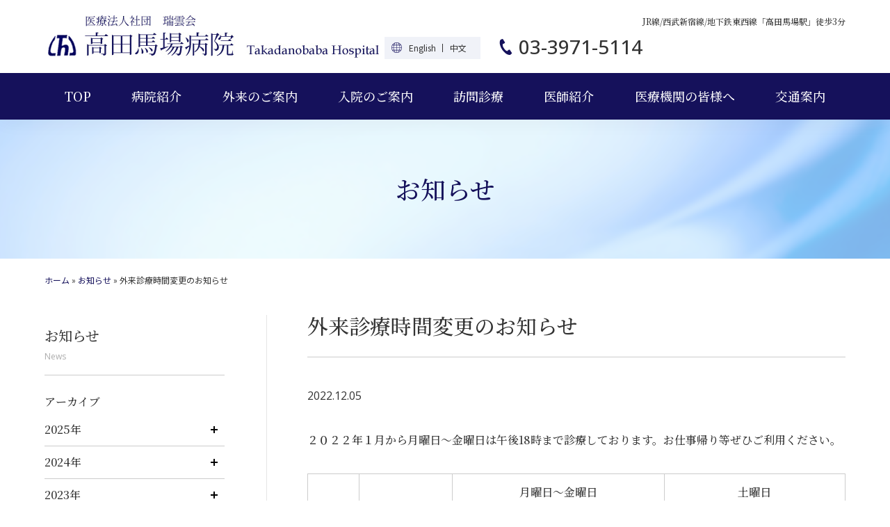

--- FILE ---
content_type: text/html; charset=UTF-8
request_url: https://www.takadanobaba-hp.com/news/73/
body_size: 8110
content:
<!DOCTYPE html>
<html lang="ja">
<head>
<meta charset="utf-8">
<meta name="viewport" content="width=device-width, initial-scale=1.0" />
<meta name="format-detection" content="telephone=no" />
<link rel="stylesheet" href="https://www.takadanobaba-hp.com/wp-content/themes/takadanobaba/assets/css/aos.css">
<link rel="stylesheet" href="https://www.takadanobaba-hp.com/wp-content/themes/takadanobaba/assets/css/style.css?20260117-2332">
<meta name='robots' content='index, follow, max-image-preview:large, max-snippet:-1, max-video-preview:-1' />

	<!-- This site is optimized with the Yoast SEO plugin v19.11 - https://yoast.com/wordpress/plugins/seo/ -->
	<title>外来診療時間変更のお知らせ | 高田馬場病院</title>
	<link rel="canonical" href="https://www.takadanobaba-hp.com/news/73/" />
	<meta property="og:locale" content="ja_JP" />
	<meta property="og:type" content="article" />
	<meta property="og:title" content="外来診療時間変更のお知らせ | 高田馬場病院" />
	<meta property="og:description" content="２０２２年１月から月曜日～金曜日は午後18時まで診療しております。お仕事帰り等ぜひご利用ください。 &nbsp; &amp;nb..." />
	<meta property="og:url" content="https://www.takadanobaba-hp.com/news/73/" />
	<meta property="og:site_name" content="高田馬場病院" />
	<meta property="article:modified_time" content="2023-10-06T06:13:38+00:00" />
	<meta name="twitter:card" content="summary_large_image" />
	<meta name="twitter:label1" content="推定読み取り時間" />
	<meta name="twitter:data1" content="1分" />
	<script type="application/ld+json" class="yoast-schema-graph">{"@context":"https://schema.org","@graph":[{"@type":"WebPage","@id":"https://www.takadanobaba-hp.com/news/73/","url":"https://www.takadanobaba-hp.com/news/73/","name":"外来診療時間変更のお知らせ | 高田馬場病院","isPartOf":{"@id":"https://www.takadanobaba-hp.com/#website"},"datePublished":"2022-12-05T04:07:01+00:00","dateModified":"2023-10-06T06:13:38+00:00","breadcrumb":{"@id":"https://www.takadanobaba-hp.com/news/73/#breadcrumb"},"inLanguage":"ja","potentialAction":[{"@type":"ReadAction","target":["https://www.takadanobaba-hp.com/news/73/"]}]},{"@type":"BreadcrumbList","@id":"https://www.takadanobaba-hp.com/news/73/#breadcrumb","itemListElement":[{"@type":"ListItem","position":1,"name":"ホーム","item":"https://www.takadanobaba-hp.com/"},{"@type":"ListItem","position":2,"name":"お知らせ","item":"https://www.takadanobaba-hp.com/news/"},{"@type":"ListItem","position":3,"name":"外来診療時間変更のお知らせ"}]},{"@type":"WebSite","@id":"https://www.takadanobaba-hp.com/#website","url":"https://www.takadanobaba-hp.com/","name":"高田馬場病院","description":"","potentialAction":[{"@type":"SearchAction","target":{"@type":"EntryPoint","urlTemplate":"https://www.takadanobaba-hp.com/?s={search_term_string}"},"query-input":"required name=search_term_string"}],"inLanguage":"ja"}]}</script>
	<!-- / Yoast SEO plugin. -->


		<!-- This site uses the Google Analytics by MonsterInsights plugin v9.11.1 - Using Analytics tracking - https://www.monsterinsights.com/ -->
							<script src="//www.googletagmanager.com/gtag/js?id=G-D1RL8DK3KZ"  data-cfasync="false" data-wpfc-render="false" type="text/javascript" async></script>
			<script data-cfasync="false" data-wpfc-render="false" type="text/javascript">
				var mi_version = '9.11.1';
				var mi_track_user = true;
				var mi_no_track_reason = '';
								var MonsterInsightsDefaultLocations = {"page_location":"https:\/\/www.takadanobaba-hp.com\/news\/73\/"};
								if ( typeof MonsterInsightsPrivacyGuardFilter === 'function' ) {
					var MonsterInsightsLocations = (typeof MonsterInsightsExcludeQuery === 'object') ? MonsterInsightsPrivacyGuardFilter( MonsterInsightsExcludeQuery ) : MonsterInsightsPrivacyGuardFilter( MonsterInsightsDefaultLocations );
				} else {
					var MonsterInsightsLocations = (typeof MonsterInsightsExcludeQuery === 'object') ? MonsterInsightsExcludeQuery : MonsterInsightsDefaultLocations;
				}

								var disableStrs = [
										'ga-disable-G-D1RL8DK3KZ',
									];

				/* Function to detect opted out users */
				function __gtagTrackerIsOptedOut() {
					for (var index = 0; index < disableStrs.length; index++) {
						if (document.cookie.indexOf(disableStrs[index] + '=true') > -1) {
							return true;
						}
					}

					return false;
				}

				/* Disable tracking if the opt-out cookie exists. */
				if (__gtagTrackerIsOptedOut()) {
					for (var index = 0; index < disableStrs.length; index++) {
						window[disableStrs[index]] = true;
					}
				}

				/* Opt-out function */
				function __gtagTrackerOptout() {
					for (var index = 0; index < disableStrs.length; index++) {
						document.cookie = disableStrs[index] + '=true; expires=Thu, 31 Dec 2099 23:59:59 UTC; path=/';
						window[disableStrs[index]] = true;
					}
				}

				if ('undefined' === typeof gaOptout) {
					function gaOptout() {
						__gtagTrackerOptout();
					}
				}
								window.dataLayer = window.dataLayer || [];

				window.MonsterInsightsDualTracker = {
					helpers: {},
					trackers: {},
				};
				if (mi_track_user) {
					function __gtagDataLayer() {
						dataLayer.push(arguments);
					}

					function __gtagTracker(type, name, parameters) {
						if (!parameters) {
							parameters = {};
						}

						if (parameters.send_to) {
							__gtagDataLayer.apply(null, arguments);
							return;
						}

						if (type === 'event') {
														parameters.send_to = monsterinsights_frontend.v4_id;
							var hookName = name;
							if (typeof parameters['event_category'] !== 'undefined') {
								hookName = parameters['event_category'] + ':' + name;
							}

							if (typeof MonsterInsightsDualTracker.trackers[hookName] !== 'undefined') {
								MonsterInsightsDualTracker.trackers[hookName](parameters);
							} else {
								__gtagDataLayer('event', name, parameters);
							}
							
						} else {
							__gtagDataLayer.apply(null, arguments);
						}
					}

					__gtagTracker('js', new Date());
					__gtagTracker('set', {
						'developer_id.dZGIzZG': true,
											});
					if ( MonsterInsightsLocations.page_location ) {
						__gtagTracker('set', MonsterInsightsLocations);
					}
										__gtagTracker('config', 'G-D1RL8DK3KZ', {"forceSSL":"true","link_attribution":"true"} );
										window.gtag = __gtagTracker;										(function () {
						/* https://developers.google.com/analytics/devguides/collection/analyticsjs/ */
						/* ga and __gaTracker compatibility shim. */
						var noopfn = function () {
							return null;
						};
						var newtracker = function () {
							return new Tracker();
						};
						var Tracker = function () {
							return null;
						};
						var p = Tracker.prototype;
						p.get = noopfn;
						p.set = noopfn;
						p.send = function () {
							var args = Array.prototype.slice.call(arguments);
							args.unshift('send');
							__gaTracker.apply(null, args);
						};
						var __gaTracker = function () {
							var len = arguments.length;
							if (len === 0) {
								return;
							}
							var f = arguments[len - 1];
							if (typeof f !== 'object' || f === null || typeof f.hitCallback !== 'function') {
								if ('send' === arguments[0]) {
									var hitConverted, hitObject = false, action;
									if ('event' === arguments[1]) {
										if ('undefined' !== typeof arguments[3]) {
											hitObject = {
												'eventAction': arguments[3],
												'eventCategory': arguments[2],
												'eventLabel': arguments[4],
												'value': arguments[5] ? arguments[5] : 1,
											}
										}
									}
									if ('pageview' === arguments[1]) {
										if ('undefined' !== typeof arguments[2]) {
											hitObject = {
												'eventAction': 'page_view',
												'page_path': arguments[2],
											}
										}
									}
									if (typeof arguments[2] === 'object') {
										hitObject = arguments[2];
									}
									if (typeof arguments[5] === 'object') {
										Object.assign(hitObject, arguments[5]);
									}
									if ('undefined' !== typeof arguments[1].hitType) {
										hitObject = arguments[1];
										if ('pageview' === hitObject.hitType) {
											hitObject.eventAction = 'page_view';
										}
									}
									if (hitObject) {
										action = 'timing' === arguments[1].hitType ? 'timing_complete' : hitObject.eventAction;
										hitConverted = mapArgs(hitObject);
										__gtagTracker('event', action, hitConverted);
									}
								}
								return;
							}

							function mapArgs(args) {
								var arg, hit = {};
								var gaMap = {
									'eventCategory': 'event_category',
									'eventAction': 'event_action',
									'eventLabel': 'event_label',
									'eventValue': 'event_value',
									'nonInteraction': 'non_interaction',
									'timingCategory': 'event_category',
									'timingVar': 'name',
									'timingValue': 'value',
									'timingLabel': 'event_label',
									'page': 'page_path',
									'location': 'page_location',
									'title': 'page_title',
									'referrer' : 'page_referrer',
								};
								for (arg in args) {
																		if (!(!args.hasOwnProperty(arg) || !gaMap.hasOwnProperty(arg))) {
										hit[gaMap[arg]] = args[arg];
									} else {
										hit[arg] = args[arg];
									}
								}
								return hit;
							}

							try {
								f.hitCallback();
							} catch (ex) {
							}
						};
						__gaTracker.create = newtracker;
						__gaTracker.getByName = newtracker;
						__gaTracker.getAll = function () {
							return [];
						};
						__gaTracker.remove = noopfn;
						__gaTracker.loaded = true;
						window['__gaTracker'] = __gaTracker;
					})();
									} else {
										console.log("");
					(function () {
						function __gtagTracker() {
							return null;
						}

						window['__gtagTracker'] = __gtagTracker;
						window['gtag'] = __gtagTracker;
					})();
									}
			</script>
							<!-- / Google Analytics by MonsterInsights -->
		<style id='wp-img-auto-sizes-contain-inline-css' type='text/css'>
img:is([sizes=auto i],[sizes^="auto," i]){contain-intrinsic-size:3000px 1500px}
/*# sourceURL=wp-img-auto-sizes-contain-inline-css */
</style>
<style id='classic-theme-styles-inline-css' type='text/css'>
/*! This file is auto-generated */
.wp-block-button__link{color:#fff;background-color:#32373c;border-radius:9999px;box-shadow:none;text-decoration:none;padding:calc(.667em + 2px) calc(1.333em + 2px);font-size:1.125em}.wp-block-file__button{background:#32373c;color:#fff;text-decoration:none}
/*# sourceURL=/wp-includes/css/classic-themes.min.css */
</style>
<script type="text/javascript" src="https://www.takadanobaba-hp.com/wp-content/plugins/google-analytics-for-wordpress/assets/js/frontend-gtag.min.js?ver=9.11.1" id="monsterinsights-frontend-script-js" async="async" data-wp-strategy="async"></script>
<script data-cfasync="false" data-wpfc-render="false" type="text/javascript" id='monsterinsights-frontend-script-js-extra'>/* <![CDATA[ */
var monsterinsights_frontend = {"js_events_tracking":"true","download_extensions":"doc,pdf,ppt,zip,xls,docx,pptx,xlsx","inbound_paths":"[]","home_url":"https:\/\/www.takadanobaba-hp.com","hash_tracking":"false","v4_id":"G-D1RL8DK3KZ"};/* ]]> */
</script>
<meta name="generator" content="WordPress 6.9" />
<link rel='shortlink' href='https://www.takadanobaba-hp.com/?p=73' />
<link rel="icon" href="https://www.takadanobaba-hp.com/wp-content/uploads/2023/10/cropped-ico-32x32.png" sizes="32x32" />
<link rel="icon" href="https://www.takadanobaba-hp.com/wp-content/uploads/2023/10/cropped-ico-192x192.png" sizes="192x192" />
<link rel="apple-touch-icon" href="https://www.takadanobaba-hp.com/wp-content/uploads/2023/10/cropped-ico-180x180.png" />
<meta name="msapplication-TileImage" content="https://www.takadanobaba-hp.com/wp-content/uploads/2023/10/cropped-ico-270x270.png" />
<style id="wpforms-css-vars-root">
				:root {
					--wpforms-field-border-radius: 3px;
--wpforms-field-background-color: #ffffff;
--wpforms-field-border-color: rgba( 0, 0, 0, 0.25 );
--wpforms-field-text-color: rgba( 0, 0, 0, 0.7 );
--wpforms-label-color: rgba( 0, 0, 0, 0.85 );
--wpforms-label-sublabel-color: rgba( 0, 0, 0, 0.55 );
--wpforms-label-error-color: #d63637;
--wpforms-button-border-radius: 3px;
--wpforms-button-background-color: #066aab;
--wpforms-button-text-color: #ffffff;
--wpforms-field-size-input-height: 43px;
--wpforms-field-size-input-spacing: 15px;
--wpforms-field-size-font-size: 16px;
--wpforms-field-size-line-height: 19px;
--wpforms-field-size-padding-h: 14px;
--wpforms-field-size-checkbox-size: 16px;
--wpforms-field-size-sublabel-spacing: 5px;
--wpforms-field-size-icon-size: 1;
--wpforms-label-size-font-size: 16px;
--wpforms-label-size-line-height: 19px;
--wpforms-label-size-sublabel-font-size: 14px;
--wpforms-label-size-sublabel-line-height: 17px;
--wpforms-button-size-font-size: 17px;
--wpforms-button-size-height: 41px;
--wpforms-button-size-padding-h: 15px;
--wpforms-button-size-margin-top: 10px;

				}
			</style></head>
<body data-rsssl=1 class="indexBody">
<header class="l-header">
  <div class="l-header__inner">
    <h1 class="l-header__logo">
      <a href="https://www.takadanobaba-hp.com/">
          <img src="https://www.takadanobaba-hp.com/wp-content/themes/takadanobaba/assets/img/common/logo2.jpg" alt="高田馬場病院" width="150" height="104"> </a>
    </h1>
    <div class="l-header__function">
      <p class="l-header__text">JR線/西武新宿線/地下鉄東西線「高田馬場駅」徒歩3分</p>

            
<ul class="c-global-swich">
<li><a href="https://www.takadanobaba-hp.com/top-en/">English</a></li>
  <li><a href="https://www.takadanobaba-hp.com/top-zh/">中文</a></li>
  </ul>

      <div class="l-header__tel"><a href="tel:03-3971-5114">03-3971-5114</a></div>
    </div>
  </div>
  <nav class="l-header__navi">
    <div class="c-inner">
      <ul class="l-header-global">
        <li class="l-header-global__item">
          <a href="https://www.takadanobaba-hp.com/" class="hover-center">TOP</a>
        </li>
        <li class="l-header-global__item">
          <a href="https://www.takadanobaba-hp.com/about/" class="hover-center">病院紹介</a>
        </li>
        <li class="l-header-global__item parent">
          <a href="https://www.takadanobaba-hp.com/outpatient/" class="hover-center">外来のご案内</a>
          <div class="js-accordion-title"><span class="icon"></span></div>
          <div class="child">
            <div class="child__head">
              <h3 class="child__title">
                外来のご案内
              </h3>
              <a href="https://www.takadanobaba-hp.com/outpatient/" class="c-btn-02">詳しく見る</a>
            </div>
            <div class="child__body">
              <ul class="child__menu">
                <li id="menu-item-96" class="menu-item menu-item-type-post_type menu-item-object-outpatient menu-item-96"><a href="https://www.takadanobaba-hp.com/outpatient/doctor_table/">外来担当表</a></li>
<li id="menu-item-94" class="menu-item menu-item-type-post_type menu-item-object-outpatient menu-item-94"><a href="https://www.takadanobaba-hp.com/outpatient/doctor/">医師紹介</a></li>
<li id="menu-item-92" class="menu-item menu-item-type-post_type menu-item-object-outpatient menu-item-92"><a href="https://www.takadanobaba-hp.com/outpatient/internal-medicine/">内科</a></li>
<li id="menu-item-100" class="menu-item menu-item-type-post_type menu-item-object-outpatient menu-item-100"><a href="https://www.takadanobaba-hp.com/outpatient/dermatology/">皮膚科</a></li>
<li id="menu-item-103" class="menu-item menu-item-type-post_type menu-item-object-outpatient menu-item-103"><a href="https://www.takadanobaba-hp.com/outpatient/vascular-surgery/">血管外科</a></li>
<li id="menu-item-88" class="menu-item menu-item-type-post_type menu-item-object-outpatient menu-item-88"><a href="https://www.takadanobaba-hp.com/outpatient/online/">オンライン診療</a></li>
<li id="menu-item-104" class="menu-item menu-item-type-post_type menu-item-object-outpatient menu-item-104"><a href="https://www.takadanobaba-hp.com/outpatient/home-visit/">訪問診療</a></li>
<li id="menu-item-102" class="menu-item menu-item-type-post_type menu-item-object-outpatient menu-item-102"><a href="https://www.takadanobaba-hp.com/outpatient/no-smoking/">禁煙外来</a></li>
<li id="menu-item-101" class="menu-item menu-item-type-post_type menu-item-object-outpatient menu-item-101"><a href="https://www.takadanobaba-hp.com/outpatient/sleep/">睡眠外来</a></li>
<li id="menu-item-107" class="menu-item menu-item-type-custom menu-item-object-custom menu-item-107"><a href="/outpatient/dermatology/#menu3">発毛外来（AGA）</a></li>
<li id="menu-item-87" class="menu-item menu-item-type-post_type menu-item-object-outpatient menu-item-87"><a href="https://www.takadanobaba-hp.com/outpatient/ed/">ED治療</a></li>
<li id="menu-item-99" class="menu-item menu-item-type-post_type menu-item-object-outpatient menu-item-99"><a href="https://www.takadanobaba-hp.com/outpatient/fever/">発熱外来</a></li>
<li id="menu-item-108" class="menu-item menu-item-type-custom menu-item-object-custom menu-item-108"><a href="/outpatient/dermatology/#menu2">巻爪治療</a></li>
<li id="menu-item-95" class="menu-item menu-item-type-post_type menu-item-object-outpatient menu-item-95"><a href="https://www.takadanobaba-hp.com/outpatient/inspection/">各種検査</a></li>
<li id="menu-item-105" class="menu-item menu-item-type-post_type menu-item-object-outpatient menu-item-105"><a href="https://www.takadanobaba-hp.com/outpatient/toshima/">豊島区　健康診査　がん検診</a></li>
<li id="menu-item-91" class="menu-item menu-item-type-post_type menu-item-object-outpatient menu-item-91"><a href="https://www.takadanobaba-hp.com/outpatient/medical-checkup/">健康診断のご案内</a></li>
<li id="menu-item-90" class="menu-item menu-item-type-post_type menu-item-object-outpatient menu-item-90"><a href="https://www.takadanobaba-hp.com/outpatient/vaccination/">予防接種</a></li>
              </ul>
            </div>
          </div>
        </li>
        <li class="l-header-global__item">
          <a href="https://www.takadanobaba-hp.com/hospitalization/" class="hover-center">入院のご案内</a>
        </li>
        <li class="l-header-global__item">
          <a href="https://www.takadanobaba-hp.com/outpatient/home-visit/" class="hover-center">訪問診療</a>
        </li>
        <li class="l-header-global__item">
          <a href="https://www.takadanobaba-hp.com/outpatient/doctor/" class="hover-center">医師紹介</a>
        </li>
        <li class="l-header-global__item">
          <a href="https://www.takadanobaba-hp.com/for-medical/" class="hover-center">医療機関の皆様へ</a>
        </li>
        <li class="l-header-global__item">
          <a href="https://www.takadanobaba-hp.com/access/" class="hover-center">交通案内</a>
        </li>
      </ul>
      <div class="no-pc">
        <div class="l-header__tel"><a href="tel:03-3971-5114" class="block-center">03-3971-5114</a></div>


            
<ul class="c-global-swich">
<li><a href="https://www.takadanobaba-hp.com/top-en/">English</a></li>
  <li><a href="https://www.takadanobaba-hp.com/top-zh/">中文</a></li>
  </ul>

      </div>
    </div>
  </nav>
  <div class="menu-trigger">
    <span></span>
    <span></span>
    <span></span>
  </div>
</header>
<main class="l-main">
<div class="c-lower">
  <h1 class="c-lower__title">
    お知らせ
  </h1>
</div>
<div class="c-breadcrumb"><span><span><a href="https://www.takadanobaba-hp.com/">ホーム</a> » <span><a href="https://www.takadanobaba-hp.com/news/">お知らせ</a> » <span class="breadcrumb_last" aria-current="page">外来診療時間変更のお知らせ</span></span></span></span></div>

<div class="l-wrapper">
  <div class="l-sidebar">
    <div class="l-sidebar-wrap">
      <h2 class="l-sidebar-title"><a href="https://www.takadanobaba-hp.com/news/">
<span class="main">お知らせ</span>
<span class="sub">News</span></a>
      </h2>
      <nav class="l-sidebar-nav">
<ul>
<li class="current">
<h3>アーカイブ</h3>
<ul class="side-lower">
        <p class="js-accordion-title cursor-hover">2025年<span class="icon"></span></p>
    <ul class="side-lower child">
            <li class="hover-left fw-400">
        <a href="https://www.takadanobaba-hp.com/news/date/2025/12">
                    12月(1)
                </a>
      </li>
                  <li class="hover-left fw-400">
        <a href="https://www.takadanobaba-hp.com/news/date/2025/10">
                    10月(1)
                </a>
      </li>
                  <li class="hover-left fw-400">
        <a href="https://www.takadanobaba-hp.com/news/date/2025/04">
                    4月(1)
                </a>
      </li>
                    </ul>
        <p class="js-accordion-title cursor-hover">2024年<span class="icon"></span></p>
    <ul class="side-lower child">
            <li class="hover-left fw-400">
        <a href="https://www.takadanobaba-hp.com/news/date/2024/11">
                    11月(1)
                </a>
      </li>
                  <li class="hover-left fw-400">
        <a href="https://www.takadanobaba-hp.com/news/date/2024/08">
                    8月(1)
                </a>
      </li>
                  <li class="hover-left fw-400">
        <a href="https://www.takadanobaba-hp.com/news/date/2024/04">
                    4月(1)
                </a>
      </li>
                  <li class="hover-left fw-400">
        <a href="https://www.takadanobaba-hp.com/news/date/2024/03">
                    3月(1)
                </a>
      </li>
                    </ul>
        <p class="js-accordion-title cursor-hover">2023年<span class="icon"></span></p>
    <ul class="side-lower child">
            <li class="hover-left fw-400">
        <a href="https://www.takadanobaba-hp.com/news/date/2023/12">
                    12月(1)
                </a>
      </li>
                  <li class="hover-left fw-400">
        <a href="https://www.takadanobaba-hp.com/news/date/2023/10">
                    10月(3)
                </a>
      </li>
                  <li class="hover-left fw-400">
        <a href="https://www.takadanobaba-hp.com/news/date/2023/05">
                    5月(1)
                </a>
      </li>
                    </ul>
        <p class="js-accordion-title cursor-hover">2022年<span class="icon"></span></p>
    <ul class="side-lower child">
            <li class="hover-left fw-400">
        <a href="https://www.takadanobaba-hp.com/news/date/2022/12">
                    12月(5)
                </a>
      </li>
                  <li class="hover-left fw-400">
        <a href="https://www.takadanobaba-hp.com/news/date/2022/06">
                    6月(13)
                </a>
      </li>
                </ul>
</li>

</ul>
</nav>



    </div>
  </div>
  <div class="l-main__contents">
    <section class="c-section">
            <h2 class="c-title-01">外来診療時間変更のお知らせ</h2>
      <div class="c-contents">
        <div class="c-text">
          <p class="p-news-single__info"><time class="p-news-list__date font-en">2022.12.05</time>
          </p>
          <div class="p-news__content"><p>２０２２年１月から月曜日～金曜日は午後18時まで診療しております。お仕事帰り等ぜひご利用ください。</p>
<table class="c-table-01">
<tbody>
<tr>
<td style="width: 25px; text-align: center; overflow-wrap: break-word; word-break: break-all;">&nbsp;</td>
<td style="width: 96px; text-align: center; overflow-wrap: break-word; word-break: break-all;">&nbsp;</td>
<td style="width: 218px; text-align: center; overflow-wrap: break-word; word-break: break-all;">月曜日～金曜日</td>
<td style="width: 185px; text-align: center; overflow-wrap: break-word; word-break: break-all;">土曜日</td>
</tr>
<tr>
<td colspan="1" rowspan="2" style="width: 25px; text-align: center; overflow-wrap: break-word; word-break: break-all;">午前</td>
<td style="width: 96px; text-align: center; overflow-wrap: break-word; word-break: break-all;">受付時間</td>
<td style="width: 218px; text-align: center; overflow-wrap: break-word; word-break: break-all;"><span style="font-size:18px;">9:00～12:30</span></td>
<td style="width: 185px; text-align: center; overflow-wrap: break-word; word-break: break-all;"><span style="font-size:18px;">9:00～12:30</span></td>
</tr>
<tr>
<td style="width: 96px; text-align: center; overflow-wrap: break-word; word-break: break-all;">診察時間</td>
<td style="width: 218px; text-align: center; overflow-wrap: break-word; word-break: break-all;"><span style="font-size:18px;">9:00～13:00</span></td>
<td style="width: 185px; text-align: center; overflow-wrap: break-word; word-break: break-all;"><span style="font-size:18px;">9:00～13:00</span></td>
</tr>
<tr>
<td colspan="1" rowspan="2" style="width: 25px; text-align: center; overflow-wrap: break-word; word-break: break-all;">午後</td>
<td style="width: 96px; text-align: center; overflow-wrap: break-word; word-break: break-all;">受付時間</td>
<td style="width: 218px; text-align: center; overflow-wrap: break-word; word-break: break-all;"><span style="font-size:18px;">14:00～<span style="color:#FF0000;">17:30</span></span></td>
<td style="width: 185px; text-align: center; overflow-wrap: break-word; word-break: break-all;"><span style="font-size:18px;">14:00～17:00</span></td>
</tr>
<tr>
<td style="width: 96px; text-align: center; overflow-wrap: break-word; word-break: break-all;">診察時間</td>
<td style="width: 218px; text-align: center; overflow-wrap: break-word; word-break: break-all;"><span style="font-size:18px;">14:00～<span style="color:#FF0000;">18:00</span></span></td>
<td style="width: 185px; text-align: center; overflow-wrap: break-word; word-break: break-all;"><span style="font-size:18px;">14:00～17:30</span></td>
</tr>
</tbody>
</table>
<p>
※月～土の15：30以降は発熱外来<br />
※木曜日の皮膚科は16：00まで　　　 <br />
 </p>
<p>高田馬場病院　院長　中本 將秀</p>
</div>
        </div>
      </div>
            <a href="https://www.takadanobaba-hp.com/news" class="c-btn-01 c-btn-center"><span>お知らせ一覧に戻る</span></a>
    </section>
  </div>
</div>
<div class="p-top-bnr">
  <div class="c-inner">
        <ul class="p-top-bnr-list c-grid col4 mo">
      <li>
        <a href="https://www.takadanobaba-hp.com/blog">
              <img src="https://www.takadanobaba-hp.com/wp-content/themes/takadanobaba/assets/img/common/bnr_01.jpg" alt="スタッフブログ">
            </a>
      </li>
      <li>
        <a href="https://www.takadanobaba-hp.com/recruitment/">
              <img src="https://www.takadanobaba-hp.com/wp-content/themes/takadanobaba/assets/img/common/bnr_02.jpg" alt="求人案内">
            </a>
      </li>
      <li>
        <a href="https://www.takadanobaba-hp.com/outpatient/toshima/">
              <img src="https://www.takadanobaba-hp.com/wp-content/themes/takadanobaba/assets/img/common/bnr_03.jpg" alt="豊島区 区民健診のご案内">
            </a>
      </li>
      <li>
        <a href="http://care-net.biz/13/zuiunkai-ange/" target="_blank">
              <img src="https://www.takadanobaba-hp.com/wp-content/themes/takadanobaba/assets/img/common/bnr_04.jpg" alt="安寿">
            </a>
      </li>
      <li>
        <a href="https://keio-vascularsurgery.com/" target="_blank">
              <img src="https://www.takadanobaba-hp.com/wp-content/themes/takadanobaba/assets/img/common/bnr_05.jpg" alt="慶應義塾大学血管班">
            </a>
      </li>
      <li>
        <a href="https://www.takadanobaba-hp.com/outpatient/online/">
              <img src="https://www.takadanobaba-hp.com/wp-content/themes/takadanobaba/assets/img/common/bnr_06.jpg" alt="オンライン診療">
            </a>
      </li>
      <li>
        <a href="https://hospitalsfile.doctorsfile.jp/h/1026111/cm/" target="_blank">
              <img src="https://www.takadanobaba-hp.com/wp-content/themes/takadanobaba/assets/img/common/bnr_07.jpg" alt="ホスピタルズ・ファイル">
            </a>
      </li>
      <li>
        <a href="https://doctorsfile.jp/h/26111/mt/1/" target="_blank">
              <img src="https://www.takadanobaba-hp.com/wp-content/themes/takadanobaba/assets/img/common/bnr_08.jpg" alt="ドクターズ・ファイル">
            </a>
      </li>
    </ul>
  </div>
</div>
</main>
<footer class="l-footer">
  <div class="c-inner">
    <div class="l-footer-contents">
      <div class="l-footer-box01">
        <div class="l-footer__logo">高田馬場病院</div>
        <div class="l-footer-info">
          <div class="l-footer-address">
            <p>〒171-0033 <br class="no-sp">
                東京都豊島区高田3-8-9<br>
                TEL：03-3971-5114</p>
          </div>
          <div class="l-footer-acccess">
            <p class="l-footer-acccess__title">高田馬場駅からの道のり</p>
            <ul class="l-footer-acccess-nav">
              <li><a href="https://www.takadanobaba-hp.com/access/yamanote/"><span class="hover-right">JR山手線をご利用の方</span></a></li>
              <li><a href="https://www.takadanobaba-hp.com/access/seibu/"><span class="hover-right">西武新宿線をご利用の方</span></a></li>
              <li><a href="https://www.takadanobaba-hp.com/access/metro/"><span class="hover-right">東京メトロ東西線をご利用の方</span></a></li>
            </ul>
          </div>
        </div>
      </div>
      <div class="l-footer-box02">
        <div class="c-map"><iframe src="https://www.google.com/maps/embed?pb=!1m18!1m12!1m3!1d3239.466363704323!2d139.70457001525975!3d35.714747380186516!2m3!1f0!2f0!3f0!3m2!1i1024!2i768!4f13.1!3m3!1m2!1s0x60188d3ed5b30237%3A0xf2772dd389bcfffc!2z44CSMTcxLTAwMzMg5p2x5Lqs6YO96LGK5bO25Yy66auY55Sw77yT5LiB55uu77yY4oiS77yZ!5e0!3m2!1sja!2sjp!4v1665641487659!5m2!1sja!2sjp" width="800" height="600" style="border:0;" allowfullscreen="" loading="lazy" referrerpolicy="no-referrer-when-downgrade"></iframe></div>
      </div>
      <div class="l-footer-box03">
        <div class="l-footer-nav-wrap">
          <ul class="l-footer-nav">
            <li>
              <a href="https://www.takadanobaba-hp.com/"><span class="hover-right">TOP</span></a>
            </li>
            <li>
              <a href="https://www.takadanobaba-hp.com/about/"><span class="hover-right">病院紹介</span></a>
            </li>
            <li>
              <a href="https://www.takadanobaba-hp.com/outpatient/"><span class="hover-right">外来のご案内</span></a>
            </li>
            <li>
              <a href="https://www.takadanobaba-hp.com/hospitalization/"><span class="hover-right">入院のご案内</span></a>
            </li>
            <li>
              <a href="https://www.takadanobaba-hp.com/outpatient/home-visit/"><span class="hover-right">訪問診療</span></a>
            </li>
            <li>
              <a href="https://www.takadanobaba-hp.com/outpatient/doctor/"><span class="hover-right">医師紹介</span></a>
            </li>
            <li>
              <a href="https://www.takadanobaba-hp.com/for-medical/"><span class="hover-right">医療機関の皆様へ</span></a>
            </li>
            <li>
              <a href="https://www.takadanobaba-hp.com/access/"><span class="hover-right">交通案内</span></a>
            </li>
            <li><a href="https://www.takadanobaba-hp.com/recruitment/"><span class="hover-right">求人案内</span></a></li>
          </ul>
          <ul class="l-footer-nav">
            <li>
              <a href="https://www.takadanobaba-hp.com/outpatient/"><span class="hover-right">診療科・専門外来</span></a>
              <ul class="l-footer-nav-child">
                <li><a href="https://www.takadanobaba-hp.com/outpatient/internal-medicine/"><span class="hover-right">内科</span></a></li>
                <li><a href="https://www.takadanobaba-hp.com/outpatient/dermatology/"><span class="hover-right">皮膚科</span></a></li>
                <li><a href="https://www.takadanobaba-hp.com/outpatient/vascular-surgery/"><span class="hover-right">血管外科</span></a></li>
                <li><a href="https://www.takadanobaba-hp.com/outpatient/online/"><span class="hover-right">オンライン診療</span></a></li>
                <li><a href="https://www.takadanobaba-hp.com/outpatient/home-visit/"><span class="hover-right">訪問診療</span></a></li>
              </ul>
            </li>
            <li>
              <a href="https://www.takadanobaba-hp.com/blog"><span class="hover-right">スタッフブログ</span></a>
            </li>
          </ul>
        </div>
      </div>
    </div>
    <p class="l-footer__copyright">Copyright &copy; 高田馬場病院 All Rights Reserved.</p>
  </div>
</footer>
<script src="https://www.takadanobaba-hp.com/wp-content/themes/takadanobaba/assets/script/lib.js"></script>
<script src="https://www.takadanobaba-hp.com/wp-content/themes/takadanobaba/assets/script/aos.js"></script>
<script src="https://www.takadanobaba-hp.com/wp-content/themes/takadanobaba/assets/script/common.js"></script>
<script type="speculationrules">
{"prefetch":[{"source":"document","where":{"and":[{"href_matches":"/*"},{"not":{"href_matches":["/wp-*.php","/wp-admin/*","/wp-content/uploads/*","/wp-content/*","/wp-content/plugins/*","/wp-content/themes/takadanobaba/*","/*\\?(.+)"]}},{"not":{"selector_matches":"a[rel~=\"nofollow\"]"}},{"not":{"selector_matches":".no-prefetch, .no-prefetch a"}}]},"eagerness":"conservative"}]}
</script>
</body>
</html>


--- FILE ---
content_type: text/css
request_url: https://www.takadanobaba-hp.com/wp-content/themes/takadanobaba/assets/css/style.css?20260117-2332
body_size: 12544
content:
@charset "UTF-8";
/*--------------------------------------*
 * Foundation
 *--------------------------------------*/
@import url("https://fonts.googleapis.com/css2?family=Noto+Sans+JP:wght@400;700;900&display=swap");
@import url("https://fonts.googleapis.com/css2?family=Noto+Serif+JP:wght@300;500;600;700&display=swap");
@import url("https://fonts.googleapis.com/css2?family=Open+Sans:wght@400;500;700&display=swap");
/*! destyle.css v3.0.2 | MIT License | https://github.com/nicolas-cusan/destyle.css */
/* Reset box-model and set borders */
/* ============================================ */
*,
::before,
::after {
  box-sizing: border-box;
  border-style: solid;
  border-width: 0;
}

/* Document */
/* ============================================ */
/**
 * 1. Correct the line height in all browsers.
 * 2. Prevent adjustments of font size after orientation changes in iOS.
 * 3. Remove gray overlay on links for iOS.
 */
html {
  line-height: 1.15; /* 1 */
  -webkit-text-size-adjust: 100%; /* 2 */
  -webkit-tap-highlight-color: transparent; /* 3*/
}

/* Sections */
/* ============================================ */
/**
 * Remove the margin in all browsers.
 */
body {
  margin: 0;
}

/**
 * Render the `main` element consistently in IE.
 */
main {
  display: block;
}

/* Vertical rhythm */
/* ============================================ */
p,
table,
blockquote,
address,
pre,
iframe,
form,
figure,
dl {
  margin: 0;
}

/* Headings */
/* ============================================ */
h1,
h2,
h3,
h4,
h5,
h6 {
  font-size: inherit;
  font-weight: inherit;
  margin: 0;
}

/* Lists (enumeration) */
/* ============================================ */
ul,
ol {
  margin: 0;
  padding: 0;
  list-style: none;
}

/* Lists (definition) */
/* ============================================ */
dt {
  font-weight: bold;
}

dd {
  margin-left: 0;
}

/* Grouping content */
/* ============================================ */
/**
 * 1. Add the correct box sizing in Firefox.
 * 2. Show the overflow in Edge and IE.
 */
hr {
  box-sizing: content-box; /* 1 */
  height: 0; /* 1 */
  overflow: visible; /* 2 */
  border-top-width: 1px;
  margin: 0;
  clear: both;
  color: inherit;
}

/**
 * 1. Correct the inheritance and scaling of font size in all browsers.
 * 2. Correct the odd `em` font sizing in all browsers.
 */
pre {
  font-family: monospace, monospace; /* 1 */
  font-size: inherit; /* 2 */
}

address {
  font-style: inherit;
}

/* Text-level semantics */
/* ============================================ */
/**
 * Remove the gray background on active links in IE 10.
 */
a {
  background-color: transparent;
  text-decoration: none;
  color: inherit;
}

/**
 * 1. Remove the bottom border in Chrome 57-
 * 2. Add the correct text decoration in Chrome, Edge, IE, Opera, and Safari.
 */
abbr[title] {
  text-decoration: underline dotted; /* 2 */
}

/**
 * Add the correct font weight in Chrome, Edge, and Safari.
 */
b,
strong {
  font-weight: bolder;
}

/**
 * 1. Correct the inheritance and scaling of font size in all browsers.
 * 2. Correct the odd `em` font sizing in all browsers.
 */
code,
kbd,
samp {
  font-family: monospace, monospace; /* 1 */
  font-size: inherit; /* 2 */
}

/**
 * Add the correct font size in all browsers.
 */
small {
  font-size: 80%;
}

/**
 * Prevent `sub` and `sup` elements from affecting the line height in
 * all browsers.
 */
sub,
sup {
  font-size: 75%;
  line-height: 0;
  position: relative;
  vertical-align: baseline;
}

sub {
  bottom: -0.25em;
}

sup {
  top: -0.5em;
}

/* Replaced content */
/* ============================================ */
/**
 * Prevent vertical alignment issues.
 */
svg,
img,
embed,
object,
iframe {
  vertical-align: bottom;
}

/* Forms */
/* ============================================ */
/**
 * Reset form fields to make them styleable.
 * 1. Make form elements stylable across systems iOS especially.
 * 2. Inherit text-transform from parent.
 */
button,
input,
optgroup,
select,
textarea {
  vertical-align: middle;
  color: inherit;
  font: inherit;
  background: transparent;
  padding: 0;
  margin: 0;
  border-radius: 0;
  text-align: inherit;
  text-transform: inherit; /* 2 */
}

/**
 * Reset radio and checkbox appearance to preserve their look in iOS.
 */
[type=checkbox] {
  -webkit-appearance: checkbox;
  appearance: checkbox;
}

[type=radio] {
  -webkit-appearance: radio;
  appearance: radio;
}

/**
 * Correct cursors for clickable elements.
 */
button,
[type=button],
[type=reset],
[type=submit] {
  cursor: pointer;
}

button:disabled,
[type=button]:disabled,
[type=reset]:disabled,
[type=submit]:disabled {
  cursor: default;
}

/**
 * Improve outlines for Firefox and unify style with input elements & buttons.
 */
:-moz-focusring {
  outline: auto;
}

select:disabled {
  opacity: inherit;
}

/**
 * Remove padding
 */
option {
  padding: 0;
}

/**
 * Reset to invisible
 */
fieldset {
  margin: 0;
  padding: 0;
  min-width: 0;
}

legend {
  padding: 0;
}

/**
 * Add the correct vertical alignment in Chrome, Firefox, and Opera.
 */
progress {
  vertical-align: baseline;
}

/**
 * Remove the default vertical scrollbar in IE 10+.
 */
textarea {
  overflow: auto;
}

/**
 * Correct the cursor style of increment and decrement buttons in Chrome.
 */
[type=number]::-webkit-inner-spin-button,
[type=number]::-webkit-outer-spin-button {
  height: auto;
}

/**
 * 1. Correct the outline style in Safari.
 */
[type=search] {
  outline-offset: -2px; /* 1 */
}

/**
 * Remove the inner padding in Chrome and Safari on macOS.
 */
[type=search]::-webkit-search-decoration {
  -webkit-appearance: none;
}

/**
 * 1. Correct the inability to style clickable types in iOS and Safari.
 * 2. Fix font inheritance.
 */
::-webkit-file-upload-button {
  -webkit-appearance: button; /* 1 */
  font: inherit; /* 2 */
}

/**
 * Clickable labels
 */
label[for] {
  cursor: pointer;
}

/* Interactive */
/* ============================================ */
/*
 * Add the correct display in Edge, IE 10+, and Firefox.
 */
details {
  display: block;
}

/*
 * Add the correct display in all browsers.
 */
summary {
  display: list-item;
}

/*
 * Remove outline for editable content.
 */
[contenteditable]:focus {
  outline: auto;
}

/* Tables */
/* ============================================ */
/**
1. Correct table border color inheritance in all Chrome and Safari.
*/
table {
  border-color: inherit; /* 1 */
  border-collapse: collapse;
}

caption {
  text-align: left;
}

td,
th {
  vertical-align: top;
  padding: 0;
}

th {
  text-align: left;
  font-weight: bold;
}

html {
  font-size: 62.5%;
  overflow-y: scroll;
  height: 100%;
}

body {
  height: 100%;
  line-height: 1.8;
  font-size: 1.6rem;
  font-family: "Noto Serif JP", serif;
  color: #333;
  word-wrap: break-word;
  overflow-wrap: break-word;
  min-width: 320px;
  padding-top: 65px;
  top: auto !important;
}
@media screen and (min-width: 961px) {
  body {
    padding-top: 0;
    font-size: 1.6rem;
  }
}

a:hover {
  text-decoration: none;
}

a[href^="tel:"] {
  cursor: default;
}

table {
  border-spacing: 0;
}
table a {
  color: #0784c8;
}

@media screen and (max-width: 767px) {
  input,
  select {
    font-size: 16px;
  }
}

input:not([type=checkbox]),
textarea {
  box-sizing: border-box;
  -moz-box-sizing: border-box;
  -webkit-box-sizing: border-box;
  max-width: 100%;
}

input[type=submit],
input[type=reset],
input[type=button] {
  padding: 5px 20px;
  border: 0;
  border-radius: 3px;
  -webkit-border-radius: 3px;
  -moz-border-radius: 3px;
  font-size: 1.6rem;
  color: #fff;
  cursor: pointer;
  -webkit-appearance: none;
}

input[type=text],
input[type=number],
input[type=date],
input[type=email],
input[type=tel],
textarea {
  width: 100%;
  padding: 5px;
  border: 1px solid #d4d4d7;
  font-size: 1.6rem;
  color: #555;
  background: #fcfcfc;
  font-family: "Hiragino Kaku Gothic ProN", "メイリオ", sans-serif;
}

input[type=date] {
  width: auto;
  height: 38px;
}

select {
  padding: 10px;
  border: 1px #ccc solid;
  background: #fff;
  border-radius: 3px;
  outline: none;
}

*:focus {
  outline: none;
}

img {
  line-height: 1;
  max-width: 100%;
  height: auto;
  width: auto;
}

dt {
  font-weight: normal;
}

figcaption {
  display: block;
  text-align: center;
  font-size: 1.4rem;
  margin-top: 1em;
}

svg {
  -webkit-flex-shrink: 0;
  -ms-flex-negative: 0;
  flex-shrink: 0;
  display: block;
  fill: currentColor;
  width: 100%;
  height: 100%;
  object-fit: contain;
}

/*--------------------------------------*
 * Layout
 *--------------------------------------*/
.l-header {
  width: 100%;
  z-index: 999;
  position: relative;
  background: #fff;
  -webkit-box-shadow: 0 0 30px rgba(0, 0, 0, 0.05);
  box-shadow: 0 0 30px rgba(0, 0, 0, 0.05);
}
@media screen and (max-width: 960px) {
  .l-header {
    position: fixed;
    top: 0;
    left: 0;
  }
}
@media screen and (max-width: 960px) {
  .l-header {
    height: 65px;
  }
}
.l-header__inner {
  padding: 20px 5%;
  align-items: center;
  display: flex;
  justify-content: space-between;
}
.l-header__logo {
  margin-top: 0;
  display: block;
}
@media screen and (max-width: 960px) {
  .l-header__logo img {
    height: 35px;
  }
}
.l-header #google_translate_element2 {
  display: none;
}
.l-header__function {
  display: flex;
  justify-content: right;
  flex-wrap: wrap;
}
@media screen and (max-width: 960px) {
  .l-header__function {
    display: none;
  }
}
.l-header__text {
  font-size: 1.2rem;
  width: 100%;
  text-align: right;
  margin-bottom: 1em;
}
.l-header__tel {
  line-height: 1;
  font-size: 2.8rem;
  font-family: "Open Sans", sans-serif;
  font-weight: 500;
}
.l-header__tel a {
  display: block;
  position: relative;
  padding-left: 30px;
}
.l-header__tel a::after {
  content: "";
  display: block;
  width: 24px;
  height: 23px;
  background: url(../img/common/icon_tel.svg) no-repeat 0 0;
  background-size: contain;
  position: absolute;
  top: 3px;
  left: 0;
}
.l-header__navi {
  background: #15115b;
}
@media screen and (max-width: 960px) {
  .l-header__navi {
    -webkit-overflow-scrolling: touch;
    transform: translateX(100vw);
    transition: all 0.3s linear;
    margin-top: 0;
    position: fixed;
    width: 100%;
    left: 0;
    top: 65px;
    height: calc(100% - 65px);
    overflow-y: scroll;
    z-index: 999;
    background: #15115b;
    padding-bottom: 10%;
  }
  .l-header__navi.is-active {
    transform: translateX(0);
  }
}
.l-header__navi .l-header__tel {
  background: #fff;
  padding: 20px;
  margin-top: 20px;
}
.l-header__navi .c-global-swich {
  margin: 20px auto 0 !important;
}
@media screen and (max-width: 960px) {
  .l-header__navi .c-global-swich {
    width: fit-content;
  }
}
.l-header .c-global-swich {
  font-family: "Noto Sans JP", sans-serif;
  position: relative;
  background: #f0f2f8;
  display: flex;
  line-height: 1;
  font-size: 1.2rem;
  padding: 10px 10px 10px 25px;
  margin-right: 25px;
}
@media screen and (max-width: 960px) {
  .l-header .c-global-swich {
    margin-right: 50px;
  }
}
.l-header .c-global-swich::before {
  content: "";
  display: block;
  width: 15px;
  height: 15px;
  background: url(../img/common/icon_world.svg) no-repeat 0 0;
  background-size: contain;
  position: absolute;
  top: 8px;
  left: 10px;
}
.l-header .c-global-swich li {
  position: relative;
}
.l-header .c-global-swich li:not(:last-child)::after {
  content: "";
  display: block;
  width: 1px;
  height: 100%;
  background: #333;
  position: absolute;
  top: 0;
  right: 0;
}
.l-header .c-global-swich li a {
  padding: 10px;
}
.l-header .menu-trigger {
  position: absolute;
  width: 30px;
  height: 25px;
  right: 5%;
  top: 0;
  z-index: 999;
  margin: auto;
  bottom: 0;
  display: block;
}
@media screen and (min-width: 961px) {
  .l-header .menu-trigger {
    display: none;
  }
}
.l-header .menu-trigger span {
  display: inline-block;
  -webkit-transition: all 0.4s;
  -o-transition: all 0.4s;
  transition: all 0.4s;
  -webkit-box-sizing: border-box;
  box-sizing: border-box;
  position: absolute;
  left: 0;
  width: 100%;
  height: 1px;
  background: #080808;
}
.l-header .menu-trigger span:nth-of-type(1) {
  top: 0;
}
.l-header .menu-trigger span:nth-of-type(2) {
  top: 50%;
  transform: translateY(-50%);
}
.l-header .menu-trigger span:nth-of-type(3) {
  bottom: 0;
}
.l-header .menu-trigger.is-active {
  right: 5%;
}
.l-header .menu-trigger.is-active span:nth-of-type(1) {
  -webkit-transform: translateY(10px) rotate(-45deg);
  -ms-transform: translateY(10px) rotate(-45deg);
  transform: translateY(10px) rotate(-45deg);
}
.l-header .menu-trigger.is-active span:nth-of-type(2) {
  opacity: 0;
}
.l-header .menu-trigger.is-active span:nth-of-type(3) {
  -webkit-transform: translateY(-13px) rotate(45deg);
  -ms-transform: translateY(-13px) rotate(45deg);
  transform: translateY(-13px) rotate(45deg);
}

@media screen and (min-width: 961px) {
  .l-header-global {
    display: flex;
    align-items: center;
    justify-content: space-around;
    flex-wrap: nowrap;
    height: 100%;
  }
}
@media screen and (max-width: 960px) {
  .l-header-global {
    width: 100%;
  }
}
@media screen and (max-width: 960px) {
  .l-header-global__item {
    position: relative;
  }
}
.l-header-global__item > a {
  color: #fff;
  position: relative;
  display: block;
  padding: 20px 20px 20px 0;
  font-size: 1.8rem;
  white-space: nowrap;
}
@media screen and (min-width: 961px) {
  .l-header-global__item > a {
    padding: 0 clamp(10px, 2.08vw, 25px);
    line-height: 67px;
    font-size: clamp(14px, 1.5vw, 18px);
  }
  .l-header-global__item > a::after {
    bottom: 10px;
  }
}
@media screen and (max-width: 960px) {
  .l-header-global__item > a {
    border-bottom: 1px solid #fff;
    color: #fff;
  }
  .l-header-global__item > a::after {
    content: "";
    display: block;
    width: 25px;
    height: 25px;
    background: url(../img/common/icon_arrow_02.svg) no-repeat 0 0;
    background-size: cover;
    position: absolute;
    right: 10px;
    top: 50%;
    transform: translateY(-50%);
  }
}
@media screen and (max-width: 960px) {
  .l-header-global .parent > a::after {
    display: none;
  }
}
@media screen and (min-width: 961px) {
  .l-header-global .parent:hover > .child {
    max-height: 9999px;
    opacity: 1;
    visibility: visible;
  }
}
.l-header-global .child {
  display: none;
  background: #fff;
}
@media screen and (min-width: 961px) {
  .l-header-global .child {
    background: #fff;
    width: 100%;
    max-width: 1200px;
    transition: all 0.2s ease-in;
    z-index: 999;
    overflow: hidden;
    max-height: 0;
    opacity: 0;
    visibility: hidden;
    display: flex;
    position: absolute;
    top: 169px;
    left: 50%;
    transform: translateX(-50%);
  }
}
.l-header-global .child__head {
  width: 20%;
  padding: 50px 0 30px 50px;
  display: flex;
  flex-direction: column;
  justify-content: space-between;
}
.l-header-global .child__head .c-btn-02 {
  height: auto;
  margin: 30px 0 20px;
  padding: 10px 60px 10px 20px;
}
@media screen and (max-width: 960px) {
  .l-header-global .child__head {
    display: none;
  }
}
.l-header-global .child__title {
  line-height: 1;
  font-size: 2.4rem;
}
@media screen and (min-width: 961px) {
  .l-header-global .child__body {
    width: 80%;
  }
}
.l-header-global .child__body a {
  line-height: 1;
  position: relative;
  padding-left: 25px;
  display: block;
}
.l-header-global .child__body a::after {
  content: "";
  display: block;
  width: 20px;
  height: 20px;
  background: url(../img/common/icon_arrow_01.svg) no-repeat 0 0;
  background-size: cover;
  transition: all 0.3s;
  position: absolute;
  left: 0;
  top: -2px;
}
.l-header-global .child__body a:hover {
  color: #15115b;
  transition: all 0.3s;
}
.l-header-global .child__menu {
  padding: 5%;
}
@media screen and (min-width: 961px) {
  .l-header-global .child__menu {
    display: flex;
    flex-wrap: wrap;
    padding: 50px 50px 30px;
  }
}
.l-header-global .child__menu > li {
  margin-bottom: 20px;
  font-size: 1.4rem;
}
.l-header-global .child__menu > li.top {
  width: 100%;
}
.l-header-global .child__menu > li a::before {
  font-size: 1rem;
  top: 6px;
}
.l-header-global .child__menu > li a::after {
  bottom: -5px;
}
.l-header-global .child__menu > li:empty {
  display: none;
}
@media screen and (min-width: 961px) {
  .l-header-global .child__menu > li {
    width: 33.3333333333%;
    padding-right: 1%;
    padding: 0;
  }
}
@media screen and (max-width: 960px) {
  .l-header-global .child__menu > li {
    border-bottom: 1px solid;
  }
  .l-header-global .child__menu > li:last-child {
    margin-bottom: 0;
    border-bottom: none;
  }
  .l-header-global .child__menu > li:last-child a {
    padding-bottom: 0;
  }
  .l-header-global .child__menu > li a {
    padding-bottom: 20px;
  }
}
.l-header-global .child__image {
  width: 25%;
}
.l-header-global .child__image img {
  width: 100%;
  height: 100%;
  object-fit: cover;
}
.l-header-global .child-menu {
  justify-content: space-between;
}
@media screen and (max-width: 960px) {
  .l-header-global .child-menu {
    display: block;
  }
}
@media screen and (min-width: 961px) {
  .l-header-global .child-menu li {
    background: #fff;
  }
}
.l-header-global .child-menu a {
  display: flex;
  align-items: center;
  height: 100%;
  padding: 20px 50px 20px 20px;
  position: relative;
}
.l-header-global .child-menu a::after {
  position: absolute;
  top: 50%;
  right: 20px;
  left: inherit;
  transform: translateY(-50%);
}
@media screen and (min-width: 961px) {
  .l-header-global .child-menu a .c-card-title {
    font-size: clamp(14px, 1.67vw, 20px);
  }
}
.l-header-global .grandchild-menu {
  display: none;
  justify-content: space-between;
  flex-wrap: wrap;
  background: #fff;
  padding: 10px 20px;
}
@media screen and (max-width: 960px) {
  .l-header-global .grandchild-menu {
    border-bottom: 1px solid #d8d8d8;
  }
}
@media screen and (min-width: 961px) {
  .l-header-global .grandchild-menu {
    padding: 20px 20px 10px;
  }
}
.l-header-global .grandchild-menu__item {
  margin-bottom: 10px;
  width: 48%;
}
.l-header-global .grandchild-menu__item > a {
  position: relative;
  display: block;
  line-height: 1.5;
  padding-right: 15px;
  font-size: 1.4rem;
}
@media screen and (min-width: 961px) {
  .l-header-global .grandchild-menu__item > a {
    padding-right: 30px;
  }
}
.l-header-global .grandchild-menu__item > a::before {
  content: "";
  width: 8px;
  height: 8px;
  border: 0px;
  border-top: solid 1px #8a8a8b;
  border-right: solid 1px #8a8a8b;
  -ms-transform: rotate(45deg);
  -webkit-transform: rotate(45deg);
  transform: rotate(45deg);
  position: absolute;
  top: 6px;
  right: 0;
}
@media screen and (min-width: 961px) {
  .l-header-global .grandchild-menu__item > a::before {
    right: 10px;
    border-top: solid 2px #8a8a8b;
    border-right: solid 2px #8a8a8b;
  }
}
.l-header-global .js-accordion-title {
  display: none;
}
@media screen and (max-width: 960px) {
  .l-header-global .js-accordion-title {
    display: block;
    position: absolute;
    right: 10px;
    top: 13px;
    width: 25px;
    height: 25px;
    padding: 0px;
  }
  .l-header-global .js-accordion-title .icon {
    position: absolute;
    left: 50%;
    top: 50%;
    transform: translate(-50%);
    display: block;
    width: 15px;
    height: 15px;
  }
  .l-header-global .js-accordion-title .icon::before, .l-header-global .js-accordion-title .icon::after {
    content: "";
    display: block;
    background-color: #fff;
    position: absolute;
    top: 50%;
    width: 15px;
    height: 2px;
  }
  .l-header-global .js-accordion-title .icon::after {
    transform: rotate(90deg);
    transition-duration: 0.3s;
  }
  .l-header-global .js-accordion-title .icon.open::after {
    transform: rotate(0);
  }
}

.skiptranslate {
  display: none;
}

body::before {
  content: "";
  transition: all 0.2s ease-in;
  opacity: 0;
}

.is-gnav-show::before {
  position: fixed;
  content: "";
  background: #000;
  opacity: 0.5;
  display: block;
  width: 100%;
  height: 100%;
  z-index: 3;
}

.l-footer {
  background: #15115b;
  color: #fff;
  font-size: 1.4rem;
  padding: 60px 0 40px;
}
@media screen and (max-width: 767px) {
  .l-footer {
    padding: 30px 0 10px;
  }
}
.l-footer-contents {
  display: flex;
  justify-content: space-between;
  flex-wrap: wrap;
}
.l-footer-box01 {
  width: 18.33%;
}
@media screen and (max-width: 960px) {
  .l-footer-box01 {
    width: 48%;
  }
}
@media screen and (max-width: 767px) {
  .l-footer-box01 {
    width: 100%;
  }
}
.l-footer-box02 {
  width: 37.5%;
}
@media screen and (max-width: 960px) {
  .l-footer-box02 {
    width: 48%;
  }
}
@media screen and (max-width: 767px) {
  .l-footer-box02 {
    width: 100%;
  }
}
@media screen and (max-width: 960px) {
  .l-footer-box03 {
    display: none;
  }
}
.l-footer__logo {
  font-size: 2.4rem;
  margin-bottom: 1em;
}
.l-footer-address {
  margin-bottom: 1em;
}
.l-footer-acccess__title {
  margin-bottom: 0.5em;
}
.l-footer-acccess-nav li {
  margin-bottom: 0.5em;
}
.l-footer-acccess-nav a {
  position: relative;
  padding-left: 20px;
}
.l-footer-acccess-nav a::after {
  content: "";
  display: block;
  width: 20px;
  height: 20px;
  background: url(../img/common/icon_arrow_03.svg) no-repeat 0 0;
  background-size: cover;
  transition: all 0.3s;
  position: absolute;
  left: 0;
  top: 2px;
}
.l-footer__copyright {
  font-size: 1.2rem;
  margin-top: 40px;
}
@media screen and (max-width: 767px) {
  .l-footer__copyright {
    text-align: center;
    margin-top: 20px;
  }
}
@media screen and (max-width: 767px) {
  .l-footer .c-map {
    margin-top: 1em;
  }
}
@media screen and (min-width: 767px) {
  .l-footer .c-map {
    padding-bottom: 280px;
  }
}

.l-footer-nav-wrap {
  margin-left: 20px;
  display: flex;
}

.l-footer-nav:last-child {
  margin-top: 2.5em;
  margin-left: 80px;
}
.l-footer-nav > li {
  line-height: 1;
  font-size: 1.4rem;
  margin-bottom: 1.5em;
}
.l-footer-nav > li:last-child {
  margin-bottom: 0;
}
.l-footer-nav > li > a {
  position: relative;
  padding-left: 25px;
}
.l-footer-nav > li > a::after {
  content: "";
  display: block;
  width: 20px;
  height: 20px;
  background: url(../img/common/icon_arrow_02.svg) no-repeat 0 0;
  background-size: cover;
  transition: all 0.3s;
  position: absolute;
  left: 0;
  top: 2px;
}

.l-footer-nav-child {
  margin-top: 1em;
  padding-left: 20px;
}
.l-footer-nav-child li {
  position: relative;
  font-size: 1.4rem;
  margin-bottom: 1.5em;
  line-height: 1;
}
.l-footer-nav-child li > a {
  position: relative;
  padding-left: 20px;
}
.l-footer-nav-child li > a::after {
  content: "";
  display: block;
  width: 20px;
  height: 20px;
  background: url(../img/common/icon_arrow_03.svg) no-repeat 0 0;
  background-size: cover;
  transition: all 0.3s;
  position: absolute;
  left: 0;
  top: 2px;
}

@media screen and (min-width: 961px) {
  .l-wrapper .l-main {
    max-width: 900px;
    width: 75%;
  }
}
.l-main__inner {
  max-width: 900px;
  margin: 0 auto;
}

.c-lower {
  position: relative;
  height: 200px;
  background: url(../img/common/bg_title.png) no-repeat center;
  background-size: cover;
  margin-bottom: 20px;
}
@media screen and (max-width: 767px) {
  .c-lower {
    padding: 20px 0;
    margin-bottom: 60px;
  }
}
.c-lower__title {
  width: 90%;
  text-align: center;
  z-index: 2;
  position: absolute;
  left: 50%;
  top: 50%;
  transform: translate(-50%, -50%);
  color: #15115b;
  font-size: min(8vw, 36px);
}
@media screen and (min-width: 961px) {
  .c-lower__title {
    font-size: 3.6rem;
  }
}
.c-lower__title .sub {
  font-size: 2.4rem;
}
@media screen and (max-width: 767px) {
  .c-lower__title .sub {
    display: block;
    font-size: min(4.8vw, 24px);
  }
}

.c-breadcrumb {
  display: none;
  font-family: "Noto Sans JP", sans-serif;
  font-size: 1.2rem;
  width: 90%;
  margin-left: auto;
  margin-right: auto;
  margin-bottom: 40px;
}
@media screen and (min-width: 961px) {
  .c-breadcrumb {
    display: block;
  }
}
.c-breadcrumb a {
  color: #15115b;
}

.c-page-menu {
  margin-bottom: 90px;
}
@media screen and (max-width: 767px) {
  .c-page-menu {
    margin-bottom: 45px;
  }
}
.c-page-menu__list {
  display: flex;
  flex-wrap: wrap;
  justify-content: space-between;
}
@media screen and (min-width: 1201px) {
  .c-page-menu__list {
    justify-content: start;
  }
}
.c-page-menu__list li {
  border: 1px solid #15115b;
  width: 48%;
  margin-bottom: 4%;
}
@media screen and (min-width: 1201px) {
  .c-page-menu__list li {
    margin-bottom: 25px;
    width: calc((100% - 75px) / 4);
  }
  .c-page-menu__list li:not(:nth-child(4n)) {
    margin-right: 25px;
  }
}
.c-page-menu__list a {
  position: relative;
  display: flex;
  height: 100%;
  align-items: center;
  flex-wrap: wrap;
  transition: all 0.3s;
  padding: 15px 50px 15px 20px;
  line-height: 1.5;
}
@media screen and (max-width: 767px) {
  .c-page-menu__list a {
    padding: 10px 30px 10px 10px;
  }
}
.c-page-menu__list a::after {
  content: "";
  display: block;
  width: 25px;
  height: 25px;
  background: url(../img/common/icon_arrow_04.svg) no-repeat 0 0;
  background-size: cover;
  transition: all 0.3s;
  position: absolute;
  top: 50%;
  right: 20px;
  transform: translateY(-50%) rotate(90deg);
}
@media screen and (max-width: 767px) {
  .c-page-menu__list a::after {
    width: 20px;
    height: 20px;
    right: 5px;
  }
}
.c-page-menu__list a:hover {
  background: #15115b;
  color: #fff;
}
.c-page-menu__list a:hover::after {
  background: url(../img/common/icon_arrow_03.svg) no-repeat 0 0;
  background-size: cover;
}
.c-page-menu__list a:hover .icon {
  color: #15115b;
  background: #f0f2f8;
}
.c-page-menu__list a span {
  width: 100%;
  display: block;
  font-size: 1.2rem;
}

.c-page-more {
  display: flex;
  flex-wrap: wrap;
  justify-content: space-between;
}
@media screen and (min-width: 1201px) {
  .c-page-more {
    justify-content: start;
  }
}
.c-page-more li {
  width: 100%;
  margin-bottom: 4%;
}
@media screen and (min-width: 767px) {
  .c-page-more li {
    width: 48%;
  }
}
@media screen and (min-width: 1201px) {
  .c-page-more li {
    margin-bottom: 25px;
    width: calc((100% - 75px) / 4);
  }
  .c-page-more li:not(:nth-child(4n)) {
    margin-right: 25px;
  }
}

.l-wrapper {
  width: 90%;
  margin-left: auto;
  margin-right: auto;
  display: flex;
}
@media screen and (min-width: 961px) {
  .l-wrapper {
    justify-content: space-between;
    margin-bottom: 100px;
  }
}
@media screen and (max-width: 960px) {
  .l-wrapper {
    flex-direction: column-reverse;
  }
}

@media screen and (min-width: 961px) {
  .l-main__contents {
    width: calc(100% - 320px);
    padding-left: 5%;
  }
}

.l-sidebar {
  position: relative;
}
@media screen and (min-width: 961px) {
  .l-sidebar {
    width: 320px;
    border-right: 1px solid rgba(0, 0, 0, 0.1);
  }
}

.l-sidebar-title {
  position: relative;
  line-height: 1;
  margin-bottom: 30px;
  border-bottom: 1px solid rgba(0, 0, 0, 0.2);
  padding: 20px 0;
}
.l-sidebar-title .main {
  font-size: 2rem;
  margin-bottom: 10px;
  display: block;
}
.l-sidebar-title .sub {
  font-family: "Open Sans", sans-serif;
  color: #acacac;
  font-size: 1.2rem;
}

.l-sidebar-wrap {
  position: sticky;
  top: 0px;
  bottom: 0;
  margin: 0 auto;
}
@media screen and (min-width: 961px) {
  .l-sidebar-wrap {
    padding-right: 60px;
  }
}

.l-sidebar-nav li {
  line-height: 1;
  margin-bottom: 1.5em;
}
.l-sidebar-nav li:last-child {
  margin-bottom: 0;
}
.l-sidebar-nav li > a {
  position: relative;
  padding-left: 25px;
  display: block;
}
.l-sidebar-nav li > a::after {
  content: "";
  display: block;
  width: 20px;
  height: 20px;
  background: url(../img/common/icon_arrow_01.svg) no-repeat 0 0;
  background-size: cover;
  transition: all 0.3s;
  position: absolute;
  left: 0;
  top: -2px;
}
.l-sidebar-nav .current .side-lower {
  margin: 1.5em 0;
}
.l-sidebar-nav .current li {
  position: relative;
  margin-bottom: 1em;
  line-height: 1.5;
  font-size: 1.4rem;
  padding-left: 20px;
}
.l-sidebar-nav .current li > a {
  position: relative;
  padding-left: 20px;
  display: block;
}
.l-sidebar-nav .current li > a::after {
  content: "";
  display: block;
  width: 20px;
  height: 20px;
  background: url(../img/common/icon_arrow_04.svg) no-repeat 0 0;
  background-size: cover;
  transition: all 0.3s;
  position: absolute;
  left: 0;
  top: 2px;
}
.l-sidebar-nav .js-accordion-title {
  position: relative;
  cursor: pointer;
  padding-bottom: 15px;
  border-bottom: 1px solid #ccc;
  margin-bottom: 15px;
}
.l-sidebar-nav .js-accordion-title .icon {
  position: absolute;
  right: 10px;
  width: 10px;
  height: 10px;
  top: 3px;
}
.l-sidebar-nav .js-accordion-title .icon:before, .l-sidebar-nav .js-accordion-title .icon:after {
  position: absolute;
  content: "";
  display: block;
  transition: all 0.4s;
  background: #000;
  left: 50%;
  top: 50%;
  width: 100%;
  height: 2px;
  transform: translate(-50%, -50%);
}
.l-sidebar-nav .js-accordion-title .icon:before {
  transform: translate(-50%, -50%) rotate(90deg);
}
.l-sidebar-nav .js-accordion-title .icon.open:before {
  transform: translate(-50%, -50%) rotate(0deg);
}
.l-sidebar-nav .child {
  display: none;
}

/*--------------------------------------*
* Object
*--------------------------------------*/
/*-------------------
* Component
-------------------*/
.c-inner {
  width: 90%;
  max-width: 1200px;
  margin-right: auto;
  margin-left: auto;
}

.c-section {
  margin-bottom: 90px;
}
.c-section__inner {
  margin: 0 auto;
  max-width: 1000px;
  width: 90%;
}

.c-contents {
  margin-bottom: 3em;
}

.c-arrow-01 svg {
  width: 30px;
}
.c-arrow-01.blue svg {
  fill: #15115b;
}

.c-text {
  line-height: 2;
}
.c-text p {
  margin-bottom: 2em;
}

html:not(.translated-ltr) .c-global-swich-list__item.jp a,
.translated-ltr .c-global-swich-list__item.en a {
  background: #15115b;
  color: #fff;
}

.c-img-zoom figure {
  overflow: hidden;
  position: relative;
}
.c-img-zoom img {
  transition-duration: 0.3s;
}
.c-img-zoom:hover img {
  transform: scale(1.1);
  transition-duration: 0.3s;
}

.c-dot-list {
  padding-left: 1.7em;
}
.c-dot-list li {
  position: relative;
}
.c-dot-list li::before {
  content: "";
  position: absolute;
  top: 0.7em;
  left: -1.2em;
  width: 0.5em;
  height: 0.5em;
  background-color: #747b83;
  border-radius: 50%;
}

.c-num-list {
  list-style: decimal;
  list-style-position: inside;
}

.c-check-list li {
  padding: 0.5em 1em;
}
.c-check-list li:nth-child(odd) {
  background: #f2f2f2;
}

.c-flow-list {
  counter-reset: item;
}
.c-flow-list li {
  margin-bottom: 1em;
}
.c-flow-list__num {
  color: #039eec;
  margin-bottom: 10px;
  font-size: 2rem;
}
.c-flow-list__num::before {
  font-weight: bold;
  counter-increment: item;
  content: counter(item) ".";
  font-style: italic;
  margin-right: 0.2em;
}
.normal .c-flow-list__num {
  color: #333;
}

.c-flow-list-02 {
  padding-left: 120px;
  position: relative;
  counter-reset: item;
}
.c-flow-list-02::before {
  content: "";
  width: 15px;
  height: 100%;
  background: #eee;
  margin-left: -8px;
  display: block;
  position: absolute;
  top: 0;
  left: 120px;
}
.c-flow-list-02 > li {
  position: relative;
}
.c-flow-list-02 > li:not(:last-child) {
  margin-bottom: 2em;
}
.c-flow-list-02 > li .icon {
  font-size: 12px;
  color: #fff;
  background: #15115b;
  filter: progid:DXImageTransform.Microsoft.gradient( startColorstr="#6b90db", endColorstr="#66d5e9",GradientType=1 );
  padding: 8px 20px;
  display: block;
  position: absolute;
  top: 0;
  left: -120px;
  z-index: 100;
}
.c-flow-list-02 > li .icon::before {
  counter-increment: item;
  content: "STEP.0" counter(item);
  font-family: "Open Sans", sans-serif;
  font-weight: 500;
}
.c-flow-list-02 > li .icon::after {
  content: "";
  border-style: solid;
  border-width: 5px 0 5px 10px;
  border-color: transparent transparent transparent #15115b;
  position: absolute;
  top: 50%;
  left: 100%;
  -webkit-transform: translateY(-50%);
  transform: translateY(-50%);
}
.c-flow-list-02 > li dl {
  padding-left: 70px;
  position: relative;
}
@media screen and (max-width: 767px) {
  .c-flow-list-02 > li dl {
    padding-left: 20px;
  }
}
.c-flow-list-02 > li dl::before, .c-flow-list-02 > li dl::after {
  content: "";
  display: block;
  position: absolute;
  top: 15px;
}
.c-flow-list-02 > li dl::before {
  width: 7px;
  height: 7px;
  margin-top: -3px;
  background: #15115b;
  border-radius: 50%;
  left: -4px;
}
.c-flow-list-02 > li dl::after {
  width: 50px;
  border-bottom: 1px dashed #999;
  position: absolute;
  left: 5px;
}
@media screen and (max-width: 767px) {
  .c-flow-list-02 > li dl::after {
    width: 15px;
  }
}
.c-flow-list-02 > li dl dt {
  font-size: 1.8rem;
  font-weight: 600;
  margin-bottom: 1vh;
}
@media screen and (max-width: 767px) {
  .c-flow-list-02 > li dl dt {
    font-size: 1.8rem;
  }
}

.c-point-list-circle {
  display: flex;
  flex-wrap: wrap;
}
@media screen and (max-width: 767px) {
  .c-point-list-circle {
    width: 80%;
    margin: 0 auto;
  }
}
.c-point-list-circle__item {
  border: 3px solid #15115b;
  border-radius: 20px;
  width: 32%;
  margin-bottom: 2%;
}
@media screen and (max-width: 767px) {
  .c-point-list-circle__item {
    width: 100%;
    margin-bottom: 6%;
  }
}
.c-point-list-circle__item:not(:nth-child(3n)) {
  margin-right: 2%;
}
@media screen and (max-width: 767px) {
  .c-point-list-circle__item:not(:nth-child(3n)) {
    margin-right: 0;
  }
}
.c-point-list-circle__inner {
  height: 100%;
  display: flex;
  align-items: center;
  justify-content: center;
}
.c-point-list-circle__box {
  padding: 1em;
  display: flex;
  flex-direction: column;
  justify-content: space-between;
  height: 100%;
}
.c-point-list-circle__title {
  text-align: center;
  color: #15115b;
  font-weight: bold;
  font-family: "Open Sans", sans-serif;
}
@media screen and (min-width: 961px) {
  .c-point-list-circle__title {
    font-size: 3rem;
  }
}
.c-point-list-circle__title--sub {
  text-align: center;
  font-weight: bold;
}
@media screen and (min-width: 961px) {
  .small .c-point-list-circle__title {
    font-size: 2rem;
  }
}
.c-point-list-circle__image {
  margin-top: 10px;
  margin-bottom: 0;
  text-align: center;
}
.c-point-list-circle__text {
  flex-grow: 1;
  text-align: center;
}
.c-point-list-circle--col5 li {
  width: 18.4%;
}

.c-map {
  position: relative;
  width: 100%;
  height: 0;
  padding-bottom: 56.25%;
}
.c-map iframe {
  position: absolute;
  top: 0;
  left: 0;
  width: 100%;
  height: 100%;
}

.c-movie {
  position: relative;
  width: 100%;
  margin: 0 auto 30px;
  height: 0;
  padding-bottom: 56.25%;
}
.c-movie iframe {
  position: absolute;
  top: 0;
  left: 0;
  width: 100%;
  height: 100%;
}

.c-media-column {
  margin-bottom: 3em;
}
@media screen and (min-width: 767px) {
  .c-media-column {
    display: flex;
    justify-content: space-between;
  }
}
.c-media-column__text {
  line-height: 2;
}
@media screen and (min-width: 767px) {
  .c-media-column__text {
    width: 56%;
    margin-bottom: 0;
  }
}
@media screen and (max-width: 767px) {
  .c-media-column__text {
    margin-bottom: 1em;
  }
}
.c-media-column__media {
  text-align: center;
}
@media screen and (min-width: 767px) {
  .c-media-column__media {
    width: 40%;
    margin-bottom: 0;
  }
}
@media screen and (max-width: 767px) {
  .c-media-column__media {
    margin-bottom: 1em;
  }
}
.c-media-column__media figure:not(:last-child) {
  margin-bottom: 1em;
}
@media screen and (max-width: 767px) {
  .c-media-column__media .c-grid {
    display: block;
  }
  .c-media-column__media .c-grid li {
    margin-bottom: 1em;
  }
}

.c-contact-box {
  padding: 30px 20px;
  text-align: center;
  border: 1px solid rgba(0, 0, 0, 0.2);
  border-radius: 5px;
}
.c-contact-box h1 {
  margin: 0 0 10px;
  font-size: 1.5rem;
  font-weight: bold;
}
.c-contact-box .title {
  font-size: 2rem;
}
.c-contact-box__tel {
  font-size: clamp(30px, 8vw, 40px);
  font-weight: 500;
  font-family: "Open Sans", sans-serif;
  color: #15115b;
  line-height: 1;
  margin-bottom: 5px;
}

.c-box-01 {
  height: 100%;
  border: 1px solid #15115b;
}
.c-box-01__title {
  background: #15115b;
  color: #fff;
  padding: 10px 20px;
}
.c-box-01__contents {
  padding: 20px;
}
.c-box-01 p {
  margin-bottom: 1em;
}

.c-box-02 {
  background: #e8f3ff;
  padding: 20px;
}

.c-label-01 {
  line-height: 1;
  display: block;
  width: fit-content;
  background: #e6e6e6;
  padding: 0.5em 1em;
  font-size: 1.6rem;
  border-radius: 50px;
}

/*************************************
hover
/*************************************/
@media screen and (min-width: 961px) {
  .hover-center {
    position: relative;
  }
  .hover-center::after {
    content: "";
    position: absolute;
    background: currentColor;
    transform: scale(0, 1);
    transform-origin: center top;
    transition: transform 0.2s;
    bottom: 0;
    left: 0;
    width: 100%;
    height: 1px;
  }
}
@media screen and (min-width: 961px) and (max-width: 960px) {
  .hover-center::after {
    display: none;
  }
}
@media screen and (min-width: 961px) {
  .hover-center:hover::after {
    transform: scale(1, 1);
  }
}
@media screen and (min-width: 961px) and (max-width: 960px) {
  .hover-center.under {
    text-decoration: underline;
  }
  .hover-center.under::after {
    display: none;
  }
}
@media screen and (min-width: 961px) {
  .hover-right,
  .hover-right a {
    position: relative;
  }
  .hover-right::after,
  .hover-right a::after {
    content: "";
    position: absolute;
    background: currentColor;
    transform: scale(0, 1);
    transform-origin: right top;
    transition: transform 0.4s;
    bottom: -5px;
    left: 0;
    width: 100%;
    height: 1px;
  }
  .hover-right:hover::after,
  .hover-right a:hover::after {
    transition: transform 0.2s;
    transform-origin: left top;
    transform: scale(1, 1);
  }
}
/*wp-pagenavi base*/
.wp-pagenavi {
  margin-top: 40px;
  clear: both;
  text-align: center;
}

.wp-pagenavi a,
.wp-pagenavi span {
  color: #000;
  display: inline-block;
  background-color: #fff;
  border: solid 1px #d8d8d8;
  padding: 8px 15px;
  margin: 0 2px;
  white-space: nowrap;
  -moz-border-radius: 3px;
  -webkit-border-radius: 3px;
  border-radius: 3px;
  -webkit-transition: 0.2s ease-in-out;
  -moz-transition: 0.2s ease-in-out;
  -o-transition: 0.2s ease-in-out;
  transition: 0.2s ease-in-out;
  text-align: center;
  text-decoration: none;
}

.wp-pagenavi a:hover {
  background-color: #d8d8d8;
  border-color: #d8d8d8;
}

.wp-pagenavi span.current {
  color: #fff;
  background-color: #15115b;
  border-color: #15115b;
  font-weight: bold;
}

.mwform-checkbox-field {
  display: inline-block;
  width: 49%;
}
@media screen and (min-width: 961px) {
  .mwform-checkbox-field {
    width: 30%;
  }
}

.mw_wp_form .horizontal-item + .horizontal-item {
  margin-left: 0 !important;
}

.mwform-radio-field {
  display: block;
}
.mwform-radio-field:last-child {
  margin-bottom: 0;
}

.form-chk {
  margin: 2em auto 0;
  padding: 1em;
  border: 1px solid #d8d8d8;
  width: fit-content;
}
.form-chk__text {
  margin-bottom: 1em;
}
.form-chk__chk {
  text-align: center;
}

.c-menu-follow {
  position: fixed;
  bottom: 0;
  right: 0;
  z-index: 1;
  display: flex;
  flex-direction: column;
  align-items: end;
}
@media screen and (min-width: 961px) {
  .c-menu-follow {
    padding-bottom: 205px;
  }
}
.c-menu-follow__to-top {
  cursor: pointer;
  opacity: 0;
  text-decoration: none;
  background: #333;
  color: #fff;
  text-align: center;
  display: flex;
  flex-direction: column;
  justify-content: center;
  font-size: 1rem;
  width: 45px;
  height: 45px;
}
@media screen and (min-width: 961px) {
  .c-menu-follow__to-top {
    font-size: 1.2rem;
    width: 54px;
    height: 62px;
  }
}
.c-menu-follow__to-top.is-show {
  transition: opacity 2s;
  opacity: 1;
}
.c-menu-follow__to-top i {
  display: block;
  font-size: 1.4rem;
}
@media screen and (min-width: 961px) {
  .c-menu-follow__to-top i {
    font-size: 2.4rem;
  }
}
.c-menu-follow__mail {
  cursor: pointer;
  text-decoration: none;
  background: #15115b;
  color: #fff;
  text-align: center;
  display: flex;
  flex-direction: column;
  justify-content: center;
  font-size: 1rem;
  width: 45px;
  height: 45px;
}
@media screen and (min-width: 961px) {
  .c-menu-follow__mail {
    font-size: 1.2rem;
    width: 54px;
    height: 62px;
  }
}
.c-menu-follow__mail i {
  display: block;
  font-size: 1.4rem;
}
@media screen and (min-width: 961px) {
  .c-menu-follow__mail i {
    font-size: 2.4rem;
  }
}

.c-menu-follow-bnr {
  display: none;
  margin: 20px 10px 20px 0;
  position: relative;
  color: #fff;
  position: absolute;
  bottom: 0px;
}
@media screen and (min-width: 961px) {
  .c-menu-follow-bnr {
    display: block;
  }
}
.c-menu-follow-bnr__btn {
  position: absolute;
  right: 15px;
  top: 10px;
  z-index: 1;
  font-size: 1.8rem;
  line-height: 1;
  cursor: pointer;
}
.c-menu-follow-bnr .checkbox {
  display: none;
}
.c-menu-follow-bnr #close:checked ~ .c-menu-follow-bnr__btn {
  display: none;
}
.c-menu-follow-bnr #close:checked ~ .c-menu-follow-bnr__link {
  display: none;
}
.c-menu-follow-bnr__link {
  position: relative;
  border-radius: 7px;
  background: rgba(64, 173, 77, 0.9);
  box-shadow: 0px 3px 8px 0px rgba(0, 0, 0, 0.35);
  display: block;
  padding: 10px 10px 10px 40px;
  color: #fff;
}
@media screen and (min-width: 961px) {
  .c-menu-follow-bnr__link {
    width: 250px;
  }
}
@media screen and (max-width: 960px) {
  .c-menu-follow-bnr__link {
    width: 80%;
    margin: 5% auto 0;
  }
}
.c-menu-follow-bnr__link i {
  position: absolute;
  left: 10px;
  top: 10px;
  font-size: 2.4rem;
}
.c-menu-follow-bnr__title {
  font-size: 1.4rem;
  margin-bottom: 5px;
}
.c-menu-follow-bnr__text {
  font-size: 1.2rem;
  line-height: 1.5;
}

.c-menu-anchor {
  display: flex;
  flex-wrap: wrap;
  border-left: 1px solid #15115b;
}
@media screen and (min-width: 961px) {
  .c-menu-anchor {
    margin-bottom: 70px;
  }
}
@media screen and (max-width: 767px) {
  .c-menu-anchor {
    border-bottom: 1px solid #15115b;
  }
}
.c-menu-anchor__item {
  width: 25%;
  border: 1px solid #15115b;
  border-left: none;
}
@media screen and (max-width: 767px) {
  .c-menu-anchor__item {
    width: 50%;
    border-bottom: none;
  }
}
.c-menu-anchor__item a {
  line-height: 1.5;
  display: flex;
  align-items: center;
  justify-content: center;
  position: relative;
  color: #15115b;
  font-weight: bold;
  text-align: center;
  padding: 10px 25px 10px 10px;
  height: 100%;
}
.c-menu-anchor__item a::before, .c-menu-anchor__item a::after {
  content: "";
  display: block;
  width: 0;
  height: 0;
}
.c-menu-anchor__item a::before {
  margin-top: calc((1 - 1.5) * 0.5em);
}
.c-menu-anchor__item a::after {
  margin-bottom: calc((1 - 1.5) * 0.5em);
}
@media screen and (min-width: 961px) {
  .c-menu-anchor__item a {
    padding: 10px 10px 25px;
    font-size: 1.5rem;
  }
}
.c-menu-anchor__item a::before {
  content: "";
  width: 8px;
  height: 8px;
  border: 0px;
  border-top: solid 2px #15115b;
  border-right: solid 2px #15115b;
  position: absolute;
}
@media screen and (max-width: 960px) {
  .c-menu-anchor__item a::before {
    transform: rotate(135deg) translateY(-50%);
    right: 10px;
    top: 50%;
    margin-top: -8px;
  }
}
@media screen and (min-width: 961px) {
  .c-menu-anchor__item a::before {
    transform: rotate(135deg) translateX(-50%);
    bottom: 5px;
    left: 50%;
    margin-left: -4px;
  }
}
.c-menu-anchor--col2 li {
  width: 50%;
}
.c-menu-anchor--col6 li {
  width: 16.6666666667%;
}
@media screen and (max-width: 767px) {
  .c-menu-anchor--col6 li {
    width: 50%;
  }
}

.c-title-01 {
  position: relative;
  border-bottom: 1px solid rgba(0, 0, 0, 0.2);
  padding-bottom: 1em;
  margin-bottom: 1.3em;
  font-size: min(6.4vw, 30px);
}
.c-title-01::before, .c-title-01::after {
  content: "";
  display: block;
  width: 0;
  height: 0;
}
.c-title-01::before {
  margin-top: calc((1 - 1.8) * 0.5em);
}
.c-title-01::after {
  margin-bottom: calc((1 - 1.8) * 0.5em);
}
@media screen and (min-width: 961px) {
  .c-title-01 {
    font-size: 3rem;
  }
}
.c-title-01 .sub {
  display: block;
  font-size: 1.6rem;
}

.c-title-02 {
  background: #f0f2f8;
  border-left: 5px solid #15115b;
  padding: 5px 15px;
  font-size: 2rem;
  margin-bottom: 1.5em;
  line-height: 1.5;
}

.c-title-03 {
  position: relative;
  display: flex;
  align-items: center;
  font-feature-settings: "palt";
  font-size: 2rem;
  margin-bottom: 1em;
}
.c-title-03::after {
  content: "";
  flex-grow: 1;
  height: 2px;
  background: -moz-linear-gradient(left, #039eec 40px, #e5e5e5 40px);
  background: -webkit-linear-gradient(left, #039eec 40px, #e5e5e5 40px);
  background: linear-gradient(to right, #039eec 40px, #e5e5e5 40px);
  margin-left: 15px;
}

.c-title-04 {
  font-size: 2.4rem;
  margin-bottom: 1em;
}

.c-title-05 {
  margin-bottom: 1em;
  font-size: 2rem;
}

.c-title-06 {
  position: relative;
  text-align: center;
  margin-bottom: 2.6em;
  font-size: min(6.4vw, 30px);
}
.c-title-06::before, .c-title-06::after {
  content: "";
  display: block;
  width: 0;
  height: 0;
}
.c-title-06::before {
  margin-top: calc((1 - 1.8) * 0.5em);
}
.c-title-06::after {
  margin-bottom: calc((1 - 1.8) * 0.5em);
}
@media screen and (min-width: 961px) {
  .c-title-06 {
    font-size: 3rem;
  }
}
.c-title-06::after {
  content: "";
  position: absolute;
  width: 2em;
  height: 3px;
  bottom: 0;
  left: 50%;
  transform: translateX(-50%);
  background: #15115b;
}

.c-btn-center {
  margin: 20px auto 0;
}
@media screen and (min-width: 961px) {
  .c-btn-center {
    margin: 40px auto 0;
    min-width: 250px;
  }
}

.c-btn-01 {
  transition: all 0.3s;
  display: block;
  width: -moz-fit-content;
  width: fit-content;
  position: relative;
  background: #15115b;
  color: #fff;
  border: 1px solid #15115b;
  padding: 20px 60px 20px 20px;
  text-align: center;
  margin: 0 auto;
}
.c-btn-01::after {
  content: "";
  display: block;
  width: 25px;
  height: 25px;
  background: url(../img/common/icon_arrow_02.svg) no-repeat 0 0;
  background-size: cover;
  position: absolute;
  top: 50%;
  right: 20px;
  transform: translateY(-50%);
  transition: all 0.3s;
}
.c-btn-01:hover {
  background: #fff;
  color: #15115b;
}
.c-btn-01:hover::after {
  background: url(../img/common/icon_arrow_01.svg) no-repeat 0 0;
}

.c-btn-02 {
  transition: all 0.3s;
  display: block;
  height: 100%;
  position: relative;
  background: #fff;
  color: #15115b;
  border: 1px solid #15115b;
  padding: 20px 60px 20px 20px;
  text-align: center;
  margin: 0 auto;
}
.c-btn-02::after {
  content: "";
  display: block;
  width: 25px;
  height: 25px;
  background: url(../img/common/icon_arrow_01.svg) no-repeat 0 0;
  background-size: cover;
  position: absolute;
  top: 50%;
  right: 20px;
  transform: translateY(-50%);
  transition: all 0.3s;
}
.c-btn-02:hover {
  background: #15115b;
  color: #fff;
}
.c-btn-02:hover::after {
  background: url(../img/common/icon_arrow_02.svg) no-repeat 0 0;
}

.c-btn-03 {
  display: flex;
  align-items: center;
  width: -moz-fit-content;
  width: fit-content;
  position: relative;
  background: #fff;
  font-weight: bold;
  border: 1px solid #c8c6c6;
  border-radius: 50px;
  padding: 11px 40px 11px 30px;
  height: 100%;
}
@media screen and (min-width: 961px) {
  .c-btn-03 {
    font-size: 1.6rem;
  }
}
.c-btn-03::before {
  content: "";
  width: 8px;
  height: 8px;
  border: 0px;
  border-top: solid 2px #8a8a8b;
  border-right: solid 2px #8a8a8b;
  -ms-transform: rotate(45deg);
  -webkit-transform: rotate(45deg);
  transform: rotate(45deg);
  position: absolute;
  top: 50%;
  right: 20px;
  margin-top: -4px;
}
.c-btn-03 i {
  color: #15115b;
  margin-right: 10px;
  font-size: 2.8rem;
  line-height: 1;
}
.c-btn-03 img {
  height: 50px;
}

/* ボタン全体 */
.flowbtn1 {
  border-radius: 50%;
  position: relative;
  display: block;
  width: 40px;
  height: 40px;
  font-size: 2rem;
  color: #fff;
  text-decoration: none;
  background: #333;
}

.flowbtn1 i {
  position: absolute;
  top: 50%;
  left: 53%;
  -ms-transform: translate(-50%, -50%);
  -webkit-transform: translate(-50%, -50%);
  transform: translate(-50%, -50%);
}

.sns-list {
  display: flex;
  justify-content: center;
}

.sns-list li {
  text-align: center;
  margin: 0 10px;
}

.c-card li {
  border: 1px solid #e6e6e6;
}
.c-card .icon {
  transition: all 0.3s;
}
@media screen and (max-width: 960px) {
  .c-card .icon {
    width: 50px !important;
    height: 50px !important;
  }
  .c-card .icon svg {
    height: 20px !important;
  }
}
.c-card a {
  transition: all 0.3s;
}
.c-card a::after {
  content: "";
  display: block;
  width: 25px;
  height: 25px;
  background: url(../img/common/icon_arrow_01.svg) no-repeat 0 0;
  background-size: cover;
  transition: all 0.3s;
}
.c-card a:hover {
  background: #15115b;
  color: #fff;
}
.c-card a:hover::after {
  background: url(../img/common/icon_arrow_02.svg) no-repeat 0 0;
}
.c-card a:hover .c-card-title .main,
.c-card a:hover .c-card-title .sub {
  color: #fff;
}
.c-card a:hover .icon {
  color: #15115b;
  background: #f0f2f8;
}
.c-card-title {
  line-height: 1;
}
.c-card-title .main {
  display: block;
  margin-bottom: 10px;
  font-size: 2rem;
}
@media screen and (min-width: 961px) {
  .c-card-title .main {
    font-size: 2rem;
  }
}
.c-card-title .sub {
  display: block;
  font-family: "Open Sans", sans-serif;
  color: #acacac;
  font-size: 1.2rem;
}

.c-card-03 a {
  display: flex;
  align-items: center;
  height: 80px;
  padding: 20px 50px 20px 20px;
  position: relative;
}
.c-card-03 a::after {
  position: absolute;
  top: 50%;
  right: 20px;
  transform: translateY(-50%);
}
.c-card-03 a span {
  display: block;
  font-size: 1.2rem;
}

.c-grid {
  display: flex;
  flex-wrap: wrap;
}
.c-grid.mb > * {
  margin-bottom: 1em;
}
@media screen and (min-width: 767px) {
  .c-grid.col2 {
    justify-content: space-between;
  }
  .c-grid.col2 > * {
    width: calc((100% - 25px) / 2);
  }
  .c-grid.col2 > *:first-child {
    margin-right: 25px;
  }
  .c-grid.col3 > * {
    width: calc((100% - 50px) / 3);
  }
  .c-grid.col3 > *:not(:nth-child(3n)) {
    margin-right: 25px;
  }
  .c-grid.col4 > * {
    width: calc((100% - 75px) / 4);
  }
  .c-grid.col4 > *:not(:nth-child(4n)) {
    margin-right: 25px;
  }
  .c-grid.col5 > * {
    width: calc((100% - 100px) / 5);
  }
  .c-grid.col5 > *:not(:nth-child(5n)) {
    margin-right: 25px;
  }
}
.c-grid img {
  display: block;
  margin: 0 auto;
}

.c-table-scloll th {
  white-space: nowrap;
}
@media screen and (max-width: 767px) {
  .c-table-scloll {
    overflow-x: auto;
    -webkit-overflow-scrolling: touch;
  }
}

.c-table-01 {
  width: 100%;
}
@media screen and (max-width: 767px) {
  .c-table-01 {
    font-size: 1.4rem;
  }
}
.c-table-01 tr:first-child th {
  background: #dee6ef;
}
@media screen and (min-width: 961px) {
  .c-table-01 tr:first-child th {
    width: 14.2857142857%;
  }
}
.c-table-01 th,
.c-table-01 td {
  white-space: nowrap;
  text-align: center;
  vertical-align: middle;
  padding: 10px;
  border: 1px solid #ccc;
}
.c-table-01 th {
  font-weight: normal;
  background: #f2f2f2;
}
@media screen and (min-width: 961px) {
  .c-table-01--left tr:first-child th {
    width: auto;
  }
}
.c-table-01--left th,
.c-table-01--left td {
  text-align: left;
  white-space: normal;
}
@media screen and (min-width: 961px) {
  .c-table-01--price tr:first-child th {
    width: auto;
  }
}
.c-table-01--price th,
.c-table-01--price td {
  text-align: left;
  white-space: normal;
}
.c-table-01--price td.price {
  text-align: right;
}

@media screen and (max-width: 767px) {
  .c-table-02 {
    font-size: 1.4rem;
  }
}
.c-table-02 .title {
  background: #dee6ef;
}
.c-table-02 th,
.c-table-02 td {
  text-align: center;
  vertical-align: middle;
  padding: 5px 30px;
  border: 1px solid #ccc;
}
@media screen and (max-width: 767px) {
  .c-table-02 th,
  .c-table-02 td {
    padding: 5px 10px;
  }
}
.c-table-02 th {
  font-weight: normal;
  background: #f2f2f2;
}
@media screen and (max-width: 767px) {
  .c-table-02--left {
    border-bottom: 1px solid #ccc;
  }
}
.c-table-02--left th,
.c-table-02--left td {
  text-align: left;
  white-space: normal;
}
@media screen and (max-width: 767px) {
  .c-table-02--left th,
  .c-table-02--left td {
    display: block;
    width: 100%;
    border-bottom: none;
  }
}
@media screen and (min-width: 767px) {
  .c-table-02--left th {
    width: 30%;
  }
}

.c-table-price {
  width: 100%;
}
@media screen and (max-width: 767px) {
  .c-table-price {
    font-size: 1.4rem;
  }
}
.c-table-price th,
.c-table-price td {
  vertical-align: middle;
  padding: 15px;
  border: 1px solid #ccc;
}
@media screen and (max-width: 767px) {
  .c-table-price th,
  .c-table-price td {
    padding: 5px 10px;
  }
}
.c-table-price th {
  font-weight: normal;
  background: #f2f2f2;
  width: 30%;
}
.c-table-price td {
  text-align: right;
}

.c-table-03 {
  width: 100%;
}
@media screen and (max-width: 767px) {
  .c-table-03 {
    font-size: 1.4rem;
  }
}
.c-table-03 th,
.c-table-03 td {
  padding: 20px 20px 20px 0;
  border-bottom: 1px solid #ccc;
}
@media screen and (max-width: 767px) {
  .c-table-03 th,
  .c-table-03 td {
    display: block;
    width: 100%;
    padding: 0 0 20px;
  }
}
@media screen and (min-width: 767px) {
  .c-table-03 th {
    width: 120px;
  }
}
@media screen and (max-width: 767px) {
  .c-table-03 th {
    padding: 20px 0 10px;
    border-bottom: none;
  }
}

.c-list-cat {
  display: flex;
  flex-wrap: wrap;
}
.c-list-cat li {
  margin-right: 1em;
  margin-top: 1em;
}

/*-------------------
* Utility
-------------------*/
/*************************************
表示・非表示
/*************************************/
.only-pc {
  display: none;
}
@media screen and (min-width: 961px) {
  .only-pc {
    display: block;
  }
}

.only-tb {
  display: none;
}
@media screen and (max-width: 960px) {
  .only-tb {
    display: block;
  }
}
@media screen and (max-width: 767px) {
  .only-tb {
    display: none;
  }
}

.only-sp {
  display: none;
}
@media screen and (max-width: 767px) {
  .only-sp {
    display: block;
  }
}

.no-pc {
  display: none;
}
@media screen and (max-width: 960px) {
  .no-pc {
    display: block;
  }
}

.no-tb {
  display: block;
}
@media screen and (max-width: 960px) {
  .no-tb {
    display: none;
  }
}
@media screen and (max-width: 767px) {
  .no-tb {
    display: block;
  }
}

.no-sp {
  display: block;
}
@media screen and (max-width: 767px) {
  .no-sp {
    display: none;
  }
}

.flex-jc-center {
  justify-content: center;
}

.flex-ai-center {
  align-items: center;
}

@media screen and (max-width: 767px) {
  .flex-none {
    display: block;
  }
  .flex-none > li {
    margin-bottom: 1em;
  }
}

.block-center {
  width: -moz-fit-content;
  width: fit-content;
  margin: 0 auto;
}

.align-center {
  text-align: center;
}

.align-right {
  text-align: right;
}

.align-left {
  text-align: left;
}

.font-en {
  font-family: "Open Sans", sans-serif;
}

.font-large {
  font-size: 2rem;
}

.font-nowrap {
  white-space: nowrap;
}

.mb-0 {
  margin-bottom: 0 !important;
}

.mb-1 {
  margin-bottom: 1em;
}

.mb-2 {
  margin-bottom: 2em;
}

.img-caption {
  text-align: center;
  margin-top: 0.5em;
}

.mo a:hover {
  opacity: 0.7;
  transition: opacity 0.3s linear;
}

.col-red {
  color: rgb(212, 0, 0);
}

.w-100 {
  width: 100%;
}

@media screen and (min-width: 961px) {
  .w-50 {
    max-width: 50%;
  }
}

/*--------------------------------------*
* Pages
*--------------------------------------*/
.p-top-kv {
  position: relative;
  height: 100%;
  margin-bottom: 30px;
  background: #000;
}
@media screen and (min-width: 767px) {
  .p-top-kv {
    margin-bottom: 70px;
  }
}
.p-top-kv img,
.p-top-kv video {
  width: 100%;
  height: 65vh;
  object-fit: cover;
  opacity: 0.8;
}
@media screen and (min-width: 961px) {
  .p-top-kv img,
  .p-top-kv video {
    height: 720px;
  }
}
.p-top-kv__copy {
  position: absolute;
  top: 50%;
  left: 50%;
  z-index: 2;
  width: 90%;
  text-align: center;
  transform: translate(-50%, -50%);
}
.p-top-kv__copy-main {
  line-height: 2;
  font-size: clamp(22px, 3.83vw, 40px);
  color: #fff;
  text-shadow: 3px 3px 5px rgba(0, 0, 0, 0.15), -3px 3px 5px rgba(0, 0, 0, 0.15), 3px -3px 5px rgba(0, 0, 0, 0.15), -3px -3px 5px rgba(0, 0, 0, 0.15);
}
@media screen and (min-width: 767px) {
  .p-top-kv__copy-main {
    letter-spacing: 0.1em;
  }
}
.p-top-kv__copy-sub {
  line-height: 1;
  color: #fff;
  margin-top: 1em;
  letter-spacing: 0.03em;
  font-size: clamp(14px, 3.67vw, 30px);
  text-shadow: 3px 3px 5px rgba(0, 0, 0, 0.15), -3px 3px 5px rgba(0, 0, 0, 0.15), 3px -3px 5px rgba(0, 0, 0, 0.15), -3px -3px 5px rgba(0, 0, 0, 0.15);
}

.p-top-section {
  position: relative;
  padding: 45px 0;
}
@media screen and (min-width: 767px) {
  .p-top-section {
    padding: 90px 0;
  }
}

.p-top-title {
  line-height: 1;
  text-align: center;
  margin-bottom: 30px;
}
@media screen and (min-width: 767px) {
  .p-top-title {
    margin-bottom: 45px;
  }
}
.p-top-title .main {
  display: block;
  margin-bottom: 10px;
  font-size: 3rem;
}
@media screen and (min-width: 767px) {
  .p-top-title .main {
    letter-spacing: 0.04em;
    margin-bottom: 25px;
  }
}
.p-top-title .sub {
  font-family: "Open Sans", sans-serif;
  color: #15115b;
  font-size: 1.2rem;
}

.p-top-important__content {
  background: #fff1f1;
  padding: 25px;
  max-width: 920px;
  margin: 0 auto;
}
@media screen and (min-width: 767px) {
  .p-top-important__content {
    padding: 35px;
    text-align: center;
  }
}
.p-top-important__title {
  color: #d40303;
  margin-bottom: 1em;
}
@media screen and (min-width: 767px) {
  .p-top-important__title {
    font-size: 2rem;
  }
}
.p-top-important__name {
  font-size: 1.4rem;
}
.p-top-important p:not(:last-child) {
  margin-bottom: 1em;
}

.p-top-news .p-news-list {
  max-width: 920px;
  margin: 0 auto;
  margin-bottom: 50px;
}
.p-top-news .p-news-list.s-sticky {
  background: #fff1f1;
  margin-bottom: 40px;
}
.p-top-news .p-news-list.s-sticky li {
  padding: 20px;
  border-bottom: none;
}

.p-top-medical {
  background: #f0f2f8;
}
.p-top-medical-list {
  display: flex;
  flex-wrap: wrap;
  justify-content: space-between;
}
@media screen and (min-width: 1201px) {
  .p-top-medical-list {
    justify-content: start;
  }
}
@media screen and (min-width: 961px) {
  .p-top-medical-list {
    text-align: center;
  }
}
.p-top-medical-list li {
  background: #fff;
  width: 100%;
  margin-right: 0;
  margin-bottom: 4%;
}
@media screen and (min-width: 767px) {
  .p-top-medical-list li {
    width: 48%;
  }
}
@media screen and (min-width: 1201px) {
  .p-top-medical-list li {
    width: calc((100% - 100px) / 5);
  }
  .p-top-medical-list li:not(:nth-child(5n)) {
    margin-right: 25px;
  }
}
.p-top-medical-list a {
  display: flex;
  align-items: center;
  height: 100%;
  padding: 20px 50px 20px 20px;
  position: relative;
}
.p-top-medical-list a::after {
  position: absolute;
  top: 50%;
  right: 20px;
  left: inherit;
  transform: translateY(-50%);
}
@media screen and (min-width: 1201px) {
  .p-top-medical-list a {
    display: block;
    height: 100%;
    padding: 45px 20px 90px;
    position: relative;
  }
  .p-top-medical-list a::after {
    position: absolute;
    top: inherit;
    right: inherit;
    left: 50%;
    bottom: 40px;
    transform: translateX(-50%);
  }
}
.p-top-medical-list .icon {
  color: #fff;
  display: flex;
  align-items: center;
  justify-content: center;
  background: #15115b;
  border-radius: 50px;
  width: 100px;
  height: 100px;
  margin: 0 25px 0 0;
}
@media screen and (min-width: 1201px) {
  .p-top-medical-list .icon {
    margin: 0 auto 25px;
  }
}
.p-top-medical-list .icon svg {
  fill-rule: evenodd;
  fill: currentColor;
  height: 40px;
}

@media screen and (min-width: 767px) {
  .p-top-special {
    padding-bottom: 65px;
  }
}
.p-top-special-list {
  display: flex;
  flex-wrap: wrap;
  justify-content: space-between;
}
@media screen and (min-width: 1201px) {
  .p-top-special-list {
    justify-content: start;
  }
}
.p-top-special-list li {
  background: #fff;
  width: 100%;
  margin-right: 0;
  margin-bottom: 4%;
}
@media screen and (min-width: 767px) {
  .p-top-special-list li {
    width: 48%;
  }
}
@media screen and (min-width: 1201px) {
  .p-top-special-list li {
    margin-bottom: 25px;
    width: calc((100% - 50px) / 3);
  }
  .p-top-special-list li:not(:nth-child(3n)) {
    margin-right: 25px;
  }
}
.p-top-special-list a {
  display: flex;
  align-items: center;
  height: 100%;
  padding: 20px 50px 20px 20px;
  position: relative;
}
.p-top-special-list a::after {
  position: absolute;
  top: 50%;
  right: 20px;
  transform: translateY(-50%);
}
.p-top-special-list .icon {
  color: #15115b;
  display: flex;
  align-items: center;
  justify-content: center;
  background: #f0f2f8;
  border-radius: 50px;
  width: 100px;
  height: 100px;
  margin-right: 25px;
}
.p-top-special-list .icon svg {
  fill-rule: evenodd;
  fill: currentColor;
  height: 40px;
}
.p-top-special-list .icon.small svg {
  height: 35px;
}

.p-top-symptom {
  background: #f0f2f8;
}
@media screen and (min-width: 767px) {
  .p-top-symptom {
    padding-bottom: 65px;
  }
}
.p-top-symptom-list {
  display: flex;
  flex-wrap: wrap;
  justify-content: space-between;
}
@media screen and (min-width: 1201px) {
  .p-top-symptom-list {
    justify-content: start;
  }
}
.p-top-symptom-list li {
  background: #fff;
  width: 100%;
  margin-right: 0;
  margin-bottom: 4%;
}
@media screen and (min-width: 767px) {
  .p-top-symptom-list li {
    width: 48%;
  }
}
@media screen and (min-width: 1201px) {
  .p-top-symptom-list li {
    width: calc((100% - 100px) / 5);
  }
  .p-top-symptom-list li:not(:nth-child(5n)) {
    margin-right: 25px;
  }
}

@media screen and (min-width: 1201px) {
  .l-main__contents .p-top-symptom-list {
    justify-content: space-between;
  }
}
@media screen and (min-width: 1201px) {
  .l-main__contents .p-top-symptom-list li {
    width: calc((100% - 75px) / 4);
  }
  .l-main__contents .p-top-symptom-list li:not(:nth-child(4n)) {
    margin-right: 25px;
  }
}

.p-top-bnr {
  padding: 20px 0;
}
@media screen and (min-width: 767px) {
  .p-top-bnr {
    padding: 50px 0 25px;
  }
}
.p-top-bnr-menu {
  margin-bottom: 20px;
}
@media screen and (min-width: 767px) {
  .p-top-bnr-menu {
    margin-bottom: 50px;
  }
}
@media screen and (max-width: 960px) {
  .p-top-bnr-menu {
    justify-content: space-between;
  }
}
@media screen and (max-width: 960px) {
  .p-top-bnr-menu li {
    width: 48%;
    margin-right: 0;
    margin-bottom: 4%;
  }
}
@media screen and (max-width: 767px) {
  .p-top-bnr-menu li {
    width: 100%;
  }
}
.p-top-bnr-menu a {
  position: relative;
  display: block;
}
.p-top-bnr-menu img {
  width: 100%;
}
.p-top-bnr-menu .title {
  line-height: 1;
  display: block;
  width: 100%;
  position: relative;
  background: #15115b;
  color: #fff;
  padding: 20px 50px 20px 20px;
}
.p-top-bnr-menu .title::after {
  content: "";
  display: block;
  width: 25px;
  height: 25px;
  background: url(../img/common/icon_arrow_02.svg) no-repeat 0 0;
  background-size: cover;
  position: absolute;
  top: 50%;
  right: 20px;
  transform: translateY(-50%);
  transition: all 0.3s;
}
@media screen and (max-width: 960px) {
  .p-top-bnr-list {
    justify-content: space-between;
  }
}
.p-top-bnr-list li {
  margin-bottom: 25px;
  text-align: center;
}
@media screen and (max-width: 960px) {
  .p-top-bnr-list li {
    width: 48%;
    margin-bottom: 4%;
  }
}

.p-news-list li {
  padding-bottom: 20px;
  border-bottom: 1px solid #ccc;
}
.p-news-list li:not(:last-child) {
  margin-bottom: 20px;
}
@media screen and (min-width: 767px) {
  .p-news-list a {
    display: flex;
  }
}
.p-news-list__date {
  font-family: "Open Sans", sans-serif;
  margin-right: 30px;
}

.p-outpatient-text {
  margin-bottom: 3em;
  line-height: 2;
}
@media screen and (min-width: 767px) {
  .p-outpatient-text {
    text-align: center;
    font-size: 2.2rem;
  }
}

.p-schedule-set__schedule {
  margin-bottom: 25px;
}
@media screen and (min-width: 767px) {
  .p-schedule-set__time {
    display: flex;
  }
  .p-schedule-set__time > * {
    width: calc((100% - 25px) / 2);
  }
}
@media screen and (min-width: 767px) {
  .p-schedule-set__time table:first-child {
    margin-right: 25px;
  }
}
@media screen and (max-width: 767px) {
  .p-schedule-set__time table:first-child {
    margin-bottom: 25px;
  }
}

.p-schedule-note {
  margin-top: 2em;
  font-size: 1.4rem;
}
.p-schedule-note + * {
  margin-top: 2em;
}

.p-doctor-profile {
  margin-bottom: 60px;
}
@media screen and (min-width: 767px) {
  .p-doctor-profile {
    display: flex;
    justify-content: space-between;
  }
}
@media screen and (min-width: 767px) {
  .p-doctor-profile__image {
    width: 20%;
  }
}
@media screen and (max-width: 767px) {
  .p-doctor-profile__image {
    margin-bottom: 20px;
  }
}
.p-doctor-profile__image img {
  display: block;
  margin-bottom: 20px;
}
@media screen and (min-width: 767px) {
  .p-doctor-profile__image img {
    width: 100%;
  }
}
@media screen and (max-width: 767px) {
  .p-doctor-profile__image img {
    width: 70%;
    margin: 0 auto 20px;
  }
}
@media screen and (min-width: 767px) {
  .p-doctor-profile__contents {
    width: 75%;
  }
}
.p-doctor-profile__table {
  margin-bottom: 20px;
}
.p-doctor-profile__table th,
.p-doctor-profile__table td {
  padding-bottom: 5px;
}
.p-doctor-profile__table th {
  white-space: nowrap;
  padding-right: 15px;
}
.p-doctor-profile__title {
  line-height: 1;
  text-align: center;
}
.p-doctor-profile__title .position {
  display: block;
  color: #15115b;
  margin-bottom: 10px;
}
.p-doctor-profile__title .name {
  display: block;
  font-size: 2rem;
}
.p-doctor-profile__title2 {
  margin-bottom: 15px;
  color: #15115b;
  background: #f0f2f8;
  padding: 10px;
  line-height: 1;
}
.p-doctor-profile__text {
  line-height: 2;
}
@media screen and (min-width: 767px) {
  .p-doctor-profile__item {
    display: flex;
    justify-content: space-between;
  }
}
@media screen and (min-width: 767px) {
  .p-doctor-profile__item > div {
    width: 48%;
  }
}
.p-doctor-profile__item--top {
  margin-bottom: 30px;
}

.p-translation {
  font-family: sans-serif;
}
.p-translation .l-main .c-inner {
  max-width: 980px;
}
.p-translation .p-top-kv {
  margin-bottom: 60px;
}
@media screen and (min-width: 767px) {
  .p-translation .p-top-kv {
    margin-bottom: 90px;
  }
}
.p-translation .p-top-section {
  padding-top: 0;
}
.p-translation .l-footer-box01 {
  width: 100%;
}
.p-translation .c-table-scloll th {
  white-space: wrap;
}
@media screen and (max-width: 767px) {
  .p-translation .c-table-02 {
    width: 100%;
  }
}
@media screen and (max-width: 767px) {
  .p-translation .c-table-02 .title {
    width: 50%;
  }
}/*# sourceMappingURL=style.css.map */

--- FILE ---
content_type: image/svg+xml
request_url: https://www.takadanobaba-hp.com/wp-content/themes/takadanobaba/assets/img/common/icon_world.svg
body_size: 860
content:
<?xml version="1.0" encoding="UTF-8"?><svg id="_レイヤー_2" xmlns="http://www.w3.org/2000/svg" viewBox="0 0 166 166"><defs><style>.cls-1{fill:#15115b;fill-rule:evenodd;}</style></defs><g id="_レイヤー_1-2"><path class="cls-1" d="M83,0C37.19,0,0,37.19,0,83s37.19,83,83,83,83-37.19,83-83S128.81,0,83,0h0Zm38.54,126h-35.54v33.94c4.85-.19,9.59-.82,14.17-1.87,.12-.35,.31-.68,.57-.97,7.88-8.98,15.36-18.9,20.79-31.1h0Zm-41.54,33.94v-33.94H44.47c5.43,12.2,12.91,22.12,20.79,31.1,.26,.29,.45,.62,.57,.97,4.58,1.04,9.32,1.68,14.17,1.87h0Zm-42.09-33.94H19.13c8.82,13.06,21.53,23.28,36.48,28.98-6.83-8.44-13.09-17.82-17.7-28.98h0Zm108.96,0h-18.77c-4.62,11.16-10.87,20.53-17.7,28.98,14.94-5.7,27.66-15.91,36.47-28.98h0ZM30.02,86H6.06c.47,12.29,3.83,23.84,9.41,34h20.18c-3.34-9.83-5.42-21-5.63-34h0Zm12.02,34h37.96v-34H36.02c.22,13.11,2.46,24.26,6.02,34h0Zm87.95-34h-43.98v34h37.96c3.56-9.75,5.8-20.89,6.02-34h0Zm29.96,0h-23.96c-.21,13-2.29,24.17-5.63,34h20.18c5.58-10.16,8.94-21.71,9.41-34h0ZM34.78,46H15.47c-5.58,10.16-8.94,21.71-9.41,34H30.04c.3-13.35,2.01-24.52,4.74-34h0Zm1.27,34h43.95V46H41.08c-2.89,9.36-4.72,20.5-5.04,34h0ZM124.92,46h-38.92v34h43.96c-.31-13.51-2.15-24.64-5.04-34h0Zm25.61,0h-19.31c2.72,9.48,4.44,20.65,4.74,34h23.99c-.47-12.29-3.83-23.84-9.41-34h0ZM53.49,11.86c-14.03,5.83-25.96,15.69-34.36,28.14h17.58c4.25-11.83,10.17-20.8,16.78-28.14h0Zm26.51-5.81c-4.9,.19-9.68,.83-14.31,1.9-.16,.33-.39,.63-.67,.89-8.5,7.68-16.43,17.25-21.84,31.16h36.83V6.06h0Zm6,0V40h36.83c-5.41-13.91-13.34-23.47-21.84-31.16-.29-.26-.51-.56-.67-.89-4.63-1.07-9.41-1.71-14.32-1.9h0Zm26.51,5.81c6.61,7.34,12.53,16.31,16.78,28.13h17.58c-8.4-12.44-20.33-22.3-34.36-28.13h0Z"/></g></svg>

--- FILE ---
content_type: image/svg+xml
request_url: https://www.takadanobaba-hp.com/wp-content/themes/takadanobaba/assets/img/common/icon_arrow_02.svg
body_size: 625
content:
<?xml version="1.0" encoding="utf-8"?>
<!-- Generator: Adobe Illustrator 26.5.0, SVG Export Plug-In . SVG Version: 6.00 Build 0)  -->
<svg version="1.1" id="レイヤー_1" xmlns="http://www.w3.org/2000/svg" xmlns:xlink="http://www.w3.org/1999/xlink" x="0px"
	 y="0px" viewBox="0 0 48 48" style="enable-background:new 0 0 48 48;" xml:space="preserve">
<style type="text/css">
	.st0{fill:#fff;}
</style>
<path class="st0" d="M29.4,25c0.3-0.3,0.5-0.6,0.5-1s-0.2-0.8-0.5-1l-6.6-6.5c-0.3-0.3-0.6-0.4-1-0.4c-0.4,0-0.8,0.1-1.1,0.5
	c-0.3,0.3-0.4,0.7-0.4,1c0,0.4,0.1,0.8,0.4,1l5.5,5.4l-5.5,5.5c-0.3,0.3-0.4,0.6-0.4,1c0,0.4,0.2,0.8,0.5,1.1c0.3,0.3,0.6,0.4,1,0.4
	c0.4,0,0.8-0.1,1-0.4L29.4,25z M44,24c0,2.8-0.5,5.5-1.5,7.9c-1,2.4-2.4,4.6-4.2,6.4s-3.9,3.2-6.4,4.2c-2.4,1-5.1,1.5-7.9,1.5
	c-2.8,0-5.4-0.5-7.9-1.5c-2.4-1-4.6-2.4-6.3-4.2s-3.2-3.9-4.2-6.4S4,26.8,4,24c0-2.8,0.5-5.4,1.6-7.9S8,11.6,9.8,9.8
	c1.8-1.8,3.9-3.2,6.3-4.2S21.2,4,24,4c2.8,0,5.5,0.5,7.9,1.5s4.6,2.5,6.4,4.2c1.8,1.8,3.2,3.9,4.2,6.4C43.5,18.6,44,21.2,44,24z
	 M41,24c0-4.8-1.6-8.9-4.9-12.1S28.8,7,24,7s-8.9,1.6-12.1,4.9S7,19.2,7,24s1.6,8.9,4.9,12.1S19.2,41,24,41s8.9-1.6,12.1-4.9
	S41,28.8,41,24z"/>
</svg>


--- FILE ---
content_type: image/svg+xml
request_url: https://www.takadanobaba-hp.com/wp-content/themes/takadanobaba/assets/img/common/icon_arrow_01.svg
body_size: 627
content:
<?xml version="1.0" encoding="utf-8"?>
<!-- Generator: Adobe Illustrator 26.5.0, SVG Export Plug-In . SVG Version: 6.00 Build 0)  -->
<svg version="1.1" id="レイヤー_1" xmlns="http://www.w3.org/2000/svg" xmlns:xlink="http://www.w3.org/1999/xlink" x="0px"
	 y="0px" viewBox="0 0 48 48" style="enable-background:new 0 0 48 48;" xml:space="preserve">
<style type="text/css">
	.st0{fill:#15115B;}
</style>
<path class="st0" d="M29.4,25c0.3-0.3,0.5-0.6,0.5-1s-0.2-0.8-0.5-1l-6.6-6.5c-0.3-0.3-0.6-0.4-1-0.4c-0.4,0-0.8,0.1-1.1,0.5
	c-0.3,0.3-0.4,0.7-0.4,1c0,0.4,0.1,0.8,0.4,1l5.5,5.4l-5.5,5.5c-0.3,0.3-0.4,0.6-0.4,1c0,0.4,0.2,0.8,0.5,1.1c0.3,0.3,0.6,0.4,1,0.4
	c0.4,0,0.8-0.1,1-0.4L29.4,25z M44,24c0,2.8-0.5,5.5-1.5,7.9c-1,2.4-2.4,4.6-4.2,6.4s-3.9,3.2-6.4,4.2c-2.4,1-5.1,1.5-7.9,1.5
	c-2.8,0-5.4-0.5-7.9-1.5c-2.4-1-4.6-2.4-6.3-4.2s-3.2-3.9-4.2-6.4S4,26.8,4,24c0-2.8,0.5-5.4,1.6-7.9S8,11.6,9.8,9.8
	c1.8-1.8,3.9-3.2,6.3-4.2S21.2,4,24,4c2.8,0,5.5,0.5,7.9,1.5s4.6,2.5,6.4,4.2c1.8,1.8,3.2,3.9,4.2,6.4C43.5,18.6,44,21.2,44,24z
	 M41,24c0-4.8-1.6-8.9-4.9-12.1S28.8,7,24,7s-8.9,1.6-12.1,4.9S7,19.2,7,24s1.6,8.9,4.9,12.1S19.2,41,24,41s8.9-1.6,12.1-4.9
	S41,28.8,41,24z"/>
</svg>


--- FILE ---
content_type: application/javascript
request_url: https://www.takadanobaba-hp.com/wp-content/themes/takadanobaba/assets/script/common.js
body_size: 716
content:
/*************************************
 * AOS
 *************************************/
AOS.init({
	easing: "ease-in-out-sine",
	once: true,
});

$(function () {
	/*************************************
	 * メニュー
	 *************************************/
	$(".l-header-global__item.parent").mouseover(function (e) {
		$("body").addClass("is-gnav-show");
	});
	$(".l-header-global__item.parent").mouseout(function (e) {
		$("body").removeClass("is-gnav-show");
	});
	/*************************************
	 * ハンバーガーメニュー
	 *************************************/
	$(".menu-trigger").on("click", function (e) {
		if (e.type == "touchend") {
			$(this).off("click");
		}
		if ($(this).hasClass("is-active")) {
			$(this).removeClass("is-active");
			$(".l-header__navi").removeClass("is-active");

			var scroll_event = "onwheel" in document ? "wheel" : "onmousewheel" in document ? "mousewheel" : "DOMMouseScroll";
			$(document).off(scroll_event);
			$(document).off(".noScroll");
		} else {
			$(this).addClass("is-active");
			$(".l-header__navi").addClass("is-active");

			var scroll_event = "onwheel" in document ? "wheel" : "onmousewheel" in document ? "mousewheel" : "DOMMouseScroll";
			$(document).on(scroll_event, function (e) {
				e.preventDefault();
			});
			$(document).on("touchmove.noScroll", function (e) {
				e.preventDefault();
			});
		}
		return false;
	});

	/*************************************
　アコーディオン
 *************************************/
	$(".js-accordion-title").click(function () {
		$(this).next().slideToggle();
		$(this).find(".icon").toggleClass("open");
	});
});

/*************************************
　アンカーリンク
 *************************************/
if (matchMedia("only screen and (max-width:960px)").matches) {
	var headerHight = 65;
} else {
	var headerHight = 0;
}

$('a[href^="#"]').click(function () {
	var speed = 500;
	var href = $(this).attr("href");
	var target = $(href == "#" || href == "" ? "html" : href);
	var position = target.offset().top - headerHight;
	$("html, body").animate(
		{
			scrollTop: position,
		},
		speed,
		"swing"
	);
	$(".menu-trigger").removeClass("is-active");
	$(".l-header__navi").removeClass("is-active");
	return false;
});


--- FILE ---
content_type: image/svg+xml
request_url: https://www.takadanobaba-hp.com/wp-content/themes/takadanobaba/assets/img/common/icon_arrow_03.svg
body_size: 272
content:
<svg xmlns="http://www.w3.org/2000/svg" height="48" width="48">
<style type="text/css">
	.st0{fill:#fff;}
</style>
<path class="st0" d="M17.7 34.9q-.4-.5-.425-1.1-.025-.6.425-1.05l8.8-8.8-8.85-8.85q-.4-.4-.375-1.075.025-.675.425-1.075.5-.5 1.075-.475.575.025 1.025.475l9.95 9.95q.25.25.35.5.1.25.1.55 0 .3-.1.55-.1.25-.35.5l-9.9 9.9q-.45.45-1.05.425-.6-.025-1.1-.425Z"/></svg>